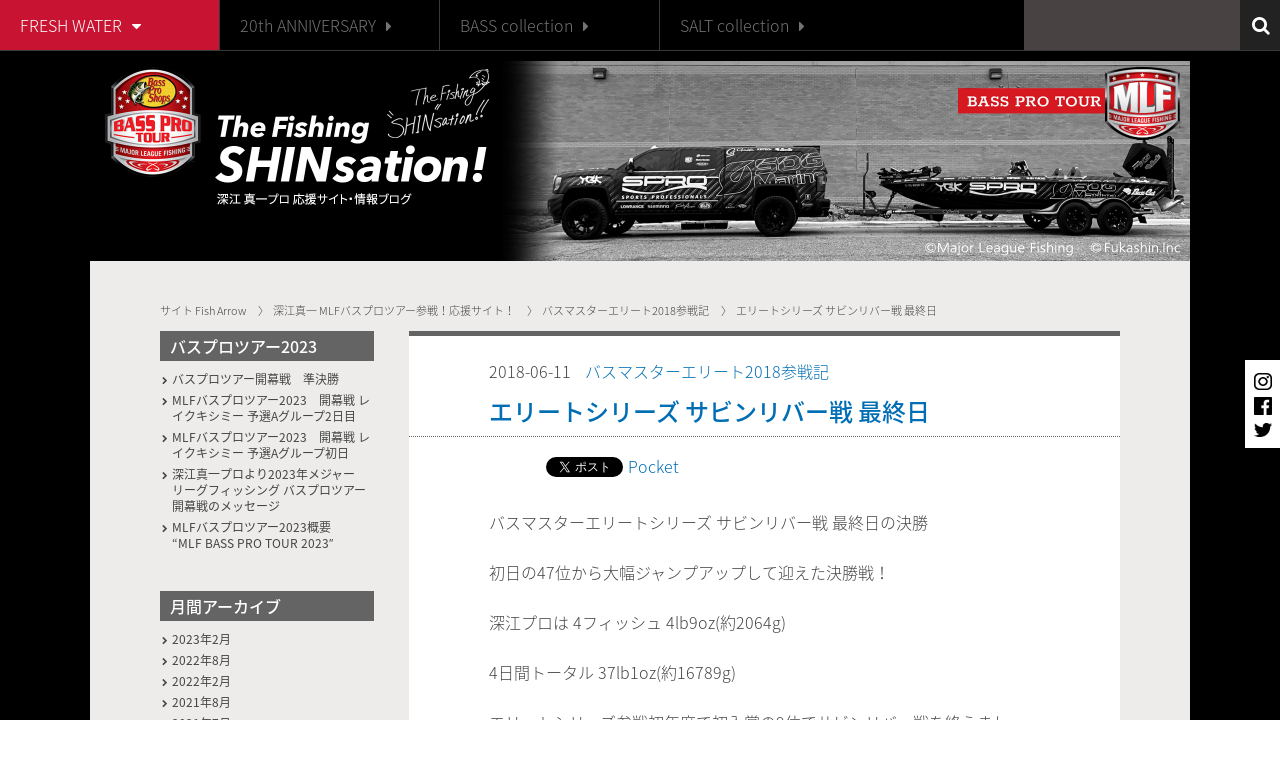

--- FILE ---
content_type: text/html; charset=UTF-8
request_url: https://fisharrow.co.jp/shinsation/203/
body_size: 11043
content:
<!DOCTYPE HTML>
<html lang="ja">

<head>
	<meta charset="UTF-8">
	<meta http-equiv="X-UA-Compatible" content="IE=Edge">
	<meta name="format-detection" content="telephone=no">

		<meta name="viewport" content="width=1140, maximum-scale=1">
		<link href="/assets/uikit/uikit.min.css" rel="stylesheet" type="text/css"/>
	<link href="/assets/uikit/sticky.min.css" rel="stylesheet" type="text/css"/>
	<link href="/assets/uikit/accordion.almost-flat.min.css" rel="stylesheet" type="text/css"/>
	<link href="/assets/css/import.css?ver=4.9.4" rel="stylesheet" type="text/css"/>
	<link href="/assets/css/blog.css?ver=4.9.4" rel="stylesheet" type="text/css"/>
		<link rel="stylesheet" href="https://fisharrow.co.jp/shinsation/wp-content/themes/fisharrow-blog-thema-new/style.css">
								<title>エリートシリーズ サビンリバー戦 最終日 | 深江真一 MLFバスプロツアー参戦！応援サイト！</title>

		<!-- All in One SEO 4.9.1.1 - aioseo.com -->
	<meta name="description" content="バスマスターエリートシリーズ サビンリバー戦 最終日の決勝 初日の47位から大幅ジャンプアップして迎えた決勝戦" />
	<meta name="robots" content="max-image-preview:large" />
	<meta name="author" content="fisheditor"/>
	<link rel="canonical" href="https://fisharrow.co.jp/shinsation/203/" />
	<meta name="generator" content="All in One SEO (AIOSEO) 4.9.1.1" />
		<meta property="og:locale" content="ja_JP" />
		<meta property="og:site_name" content="深江真一 MLFバスプロツアー参戦！応援サイト！ | ザ・フィッシング シンセーション" />
		<meta property="og:type" content="article" />
		<meta property="og:title" content="エリートシリーズ サビンリバー戦 最終日 | 深江真一 MLFバスプロツアー参戦！応援サイト！" />
		<meta property="og:description" content="バスマスターエリートシリーズ サビンリバー戦 最終日の決勝 初日の47位から大幅ジャンプアップして迎えた決勝戦" />
		<meta property="og:url" content="https://fisharrow.co.jp/shinsation/203/" />
		<meta property="article:published_time" content="2018-06-11T00:05:58+00:00" />
		<meta property="article:modified_time" content="2018-06-11T00:05:58+00:00" />
		<meta name="twitter:card" content="summary" />
		<meta name="twitter:title" content="エリートシリーズ サビンリバー戦 最終日 | 深江真一 MLFバスプロツアー参戦！応援サイト！" />
		<meta name="twitter:description" content="バスマスターエリートシリーズ サビンリバー戦 最終日の決勝 初日の47位から大幅ジャンプアップして迎えた決勝戦" />
		<script type="application/ld+json" class="aioseo-schema">
			{"@context":"https:\/\/schema.org","@graph":[{"@type":"Article","@id":"https:\/\/fisharrow.co.jp\/shinsation\/203\/#article","name":"\u30a8\u30ea\u30fc\u30c8\u30b7\u30ea\u30fc\u30ba \u30b5\u30d3\u30f3\u30ea\u30d0\u30fc\u6226 \u6700\u7d42\u65e5 | \u6df1\u6c5f\u771f\u4e00 MLF\u30d0\u30b9\u30d7\u30ed\u30c4\u30a2\u30fc\u53c2\u6226\uff01\u5fdc\u63f4\u30b5\u30a4\u30c8\uff01","headline":"\u30a8\u30ea\u30fc\u30c8\u30b7\u30ea\u30fc\u30ba \u30b5\u30d3\u30f3\u30ea\u30d0\u30fc\u6226 \u6700\u7d42\u65e5","author":{"@id":"https:\/\/fisharrow.co.jp\/shinsation\/author\/fisheditor\/#author"},"publisher":{"@id":"https:\/\/fisharrow.co.jp\/shinsation\/#organization"},"image":{"@type":"ImageObject","url":"https:\/\/fisharrow.co.jp\/shinsation\/wp-content\/uploads\/sites\/6\/2018\/06\/img_3155.jpg","width":1280,"height":960},"datePublished":"2018-06-11T09:05:58+09:00","dateModified":"2018-06-11T09:05:58+09:00","inLanguage":"ja","mainEntityOfPage":{"@id":"https:\/\/fisharrow.co.jp\/shinsation\/203\/#webpage"},"isPartOf":{"@id":"https:\/\/fisharrow.co.jp\/shinsation\/203\/#webpage"},"articleSection":"\u30d0\u30b9\u30de\u30b9\u30bf\u30fc\u30a8\u30ea\u30fc\u30c82018\u53c2\u6226\u8a18"},{"@type":"BreadcrumbList","@id":"https:\/\/fisharrow.co.jp\/shinsation\/203\/#breadcrumblist","itemListElement":[{"@type":"ListItem","@id":"https:\/\/fisharrow.co.jp\/shinsation#listItem","position":1,"name":"\u30db\u30fc\u30e0","item":"https:\/\/fisharrow.co.jp\/shinsation","nextItem":{"@type":"ListItem","@id":"https:\/\/fisharrow.co.jp\/shinsation\/%e6%b7%b1%e6%b1%9f%e7%9c%9f%e4%b8%80-%e3%83%90%e3%82%b9%e3%83%9e%e3%82%b9%e3%82%bf%e3%83%bc%e3%82%a8%e3%83%aa%e3%83%bc%e3%83%88%e5%8f%82%e6%88%a6%e8%a8%98\/#listItem","name":"\u30d0\u30b9\u30de\u30b9\u30bf\u30fc\u30a8\u30ea\u30fc\u30c82018\u53c2\u6226\u8a18"}},{"@type":"ListItem","@id":"https:\/\/fisharrow.co.jp\/shinsation\/%e6%b7%b1%e6%b1%9f%e7%9c%9f%e4%b8%80-%e3%83%90%e3%82%b9%e3%83%9e%e3%82%b9%e3%82%bf%e3%83%bc%e3%82%a8%e3%83%aa%e3%83%bc%e3%83%88%e5%8f%82%e6%88%a6%e8%a8%98\/#listItem","position":2,"name":"\u30d0\u30b9\u30de\u30b9\u30bf\u30fc\u30a8\u30ea\u30fc\u30c82018\u53c2\u6226\u8a18","item":"https:\/\/fisharrow.co.jp\/shinsation\/%e6%b7%b1%e6%b1%9f%e7%9c%9f%e4%b8%80-%e3%83%90%e3%82%b9%e3%83%9e%e3%82%b9%e3%82%bf%e3%83%bc%e3%82%a8%e3%83%aa%e3%83%bc%e3%83%88%e5%8f%82%e6%88%a6%e8%a8%98\/","nextItem":{"@type":"ListItem","@id":"https:\/\/fisharrow.co.jp\/shinsation\/203\/#listItem","name":"\u30a8\u30ea\u30fc\u30c8\u30b7\u30ea\u30fc\u30ba \u30b5\u30d3\u30f3\u30ea\u30d0\u30fc\u6226 \u6700\u7d42\u65e5"},"previousItem":{"@type":"ListItem","@id":"https:\/\/fisharrow.co.jp\/shinsation#listItem","name":"\u30db\u30fc\u30e0"}},{"@type":"ListItem","@id":"https:\/\/fisharrow.co.jp\/shinsation\/203\/#listItem","position":3,"name":"\u30a8\u30ea\u30fc\u30c8\u30b7\u30ea\u30fc\u30ba \u30b5\u30d3\u30f3\u30ea\u30d0\u30fc\u6226 \u6700\u7d42\u65e5","previousItem":{"@type":"ListItem","@id":"https:\/\/fisharrow.co.jp\/shinsation\/%e6%b7%b1%e6%b1%9f%e7%9c%9f%e4%b8%80-%e3%83%90%e3%82%b9%e3%83%9e%e3%82%b9%e3%82%bf%e3%83%bc%e3%82%a8%e3%83%aa%e3%83%bc%e3%83%88%e5%8f%82%e6%88%a6%e8%a8%98\/#listItem","name":"\u30d0\u30b9\u30de\u30b9\u30bf\u30fc\u30a8\u30ea\u30fc\u30c82018\u53c2\u6226\u8a18"}}]},{"@type":"Organization","@id":"https:\/\/fisharrow.co.jp\/shinsation\/#organization","name":"\u6df1\u6c5f\u771f\u4e00 MLF\u30d0\u30b9\u30d7\u30ed\u30c4\u30a2\u30fc\u53c2\u6226\uff01\u5fdc\u63f4\u30b5\u30a4\u30c8\uff01","description":"\u30b6\u30fb\u30d5\u30a3\u30c3\u30b7\u30f3\u30b0 \u30b7\u30f3\u30bb\u30fc\u30b7\u30e7\u30f3","url":"https:\/\/fisharrow.co.jp\/shinsation\/"},{"@type":"Person","@id":"https:\/\/fisharrow.co.jp\/shinsation\/author\/fisheditor\/#author","url":"https:\/\/fisharrow.co.jp\/shinsation\/author\/fisheditor\/","name":"fisheditor","image":{"@type":"ImageObject","@id":"https:\/\/fisharrow.co.jp\/shinsation\/203\/#authorImage","url":"https:\/\/secure.gravatar.com\/avatar\/2a6d40e1ce13943a3266d246feb4cae2?s=96&d=mm&r=g","width":96,"height":96,"caption":"fisheditor"}},{"@type":"WebPage","@id":"https:\/\/fisharrow.co.jp\/shinsation\/203\/#webpage","url":"https:\/\/fisharrow.co.jp\/shinsation\/203\/","name":"\u30a8\u30ea\u30fc\u30c8\u30b7\u30ea\u30fc\u30ba \u30b5\u30d3\u30f3\u30ea\u30d0\u30fc\u6226 \u6700\u7d42\u65e5 | \u6df1\u6c5f\u771f\u4e00 MLF\u30d0\u30b9\u30d7\u30ed\u30c4\u30a2\u30fc\u53c2\u6226\uff01\u5fdc\u63f4\u30b5\u30a4\u30c8\uff01","description":"\u30d0\u30b9\u30de\u30b9\u30bf\u30fc\u30a8\u30ea\u30fc\u30c8\u30b7\u30ea\u30fc\u30ba \u30b5\u30d3\u30f3\u30ea\u30d0\u30fc\u6226 \u6700\u7d42\u65e5\u306e\u6c7a\u52dd \u521d\u65e5\u306e47\u4f4d\u304b\u3089\u5927\u5e45\u30b8\u30e3\u30f3\u30d7\u30a2\u30c3\u30d7\u3057\u3066\u8fce\u3048\u305f\u6c7a\u52dd\u6226","inLanguage":"ja","isPartOf":{"@id":"https:\/\/fisharrow.co.jp\/shinsation\/#website"},"breadcrumb":{"@id":"https:\/\/fisharrow.co.jp\/shinsation\/203\/#breadcrumblist"},"author":{"@id":"https:\/\/fisharrow.co.jp\/shinsation\/author\/fisheditor\/#author"},"creator":{"@id":"https:\/\/fisharrow.co.jp\/shinsation\/author\/fisheditor\/#author"},"image":{"@type":"ImageObject","url":"https:\/\/fisharrow.co.jp\/shinsation\/wp-content\/uploads\/sites\/6\/2018\/06\/img_3155.jpg","@id":"https:\/\/fisharrow.co.jp\/shinsation\/203\/#mainImage","width":1280,"height":960},"primaryImageOfPage":{"@id":"https:\/\/fisharrow.co.jp\/shinsation\/203\/#mainImage"},"datePublished":"2018-06-11T09:05:58+09:00","dateModified":"2018-06-11T09:05:58+09:00"},{"@type":"WebSite","@id":"https:\/\/fisharrow.co.jp\/shinsation\/#website","url":"https:\/\/fisharrow.co.jp\/shinsation\/","name":"\u6df1\u6c5f\u771f\u4e00 MLF\u30d0\u30b9\u30d7\u30ed\u30c4\u30a2\u30fc\u53c2\u6226\uff01\u5fdc\u63f4\u30b5\u30a4\u30c8\uff01","description":"\u30b6\u30fb\u30d5\u30a3\u30c3\u30b7\u30f3\u30b0 \u30b7\u30f3\u30bb\u30fc\u30b7\u30e7\u30f3","inLanguage":"ja","publisher":{"@id":"https:\/\/fisharrow.co.jp\/shinsation\/#organization"}}]}
		</script>
		<!-- All in One SEO -->

<link rel='dns-prefetch' href='//www.fisharrow.co.jp' />
<link rel="alternate" type="application/rss+xml" title="深江真一 MLFバスプロツアー参戦！応援サイト！ &raquo; エリートシリーズ サビンリバー戦 最終日 のコメントのフィード" href="https://fisharrow.co.jp/shinsation/203/feed/" />
<script type="text/javascript">
window._wpemojiSettings = {"baseUrl":"https:\/\/s.w.org\/images\/core\/emoji\/14.0.0\/72x72\/","ext":".png","svgUrl":"https:\/\/s.w.org\/images\/core\/emoji\/14.0.0\/svg\/","svgExt":".svg","source":{"concatemoji":"https:\/\/fisharrow.co.jp\/shinsation\/wp-includes\/js\/wp-emoji-release.min.js?ver=6.2.8"}};
/*! This file is auto-generated */
!function(e,a,t){var n,r,o,i=a.createElement("canvas"),p=i.getContext&&i.getContext("2d");function s(e,t){p.clearRect(0,0,i.width,i.height),p.fillText(e,0,0);e=i.toDataURL();return p.clearRect(0,0,i.width,i.height),p.fillText(t,0,0),e===i.toDataURL()}function c(e){var t=a.createElement("script");t.src=e,t.defer=t.type="text/javascript",a.getElementsByTagName("head")[0].appendChild(t)}for(o=Array("flag","emoji"),t.supports={everything:!0,everythingExceptFlag:!0},r=0;r<o.length;r++)t.supports[o[r]]=function(e){if(p&&p.fillText)switch(p.textBaseline="top",p.font="600 32px Arial",e){case"flag":return s("\ud83c\udff3\ufe0f\u200d\u26a7\ufe0f","\ud83c\udff3\ufe0f\u200b\u26a7\ufe0f")?!1:!s("\ud83c\uddfa\ud83c\uddf3","\ud83c\uddfa\u200b\ud83c\uddf3")&&!s("\ud83c\udff4\udb40\udc67\udb40\udc62\udb40\udc65\udb40\udc6e\udb40\udc67\udb40\udc7f","\ud83c\udff4\u200b\udb40\udc67\u200b\udb40\udc62\u200b\udb40\udc65\u200b\udb40\udc6e\u200b\udb40\udc67\u200b\udb40\udc7f");case"emoji":return!s("\ud83e\udef1\ud83c\udffb\u200d\ud83e\udef2\ud83c\udfff","\ud83e\udef1\ud83c\udffb\u200b\ud83e\udef2\ud83c\udfff")}return!1}(o[r]),t.supports.everything=t.supports.everything&&t.supports[o[r]],"flag"!==o[r]&&(t.supports.everythingExceptFlag=t.supports.everythingExceptFlag&&t.supports[o[r]]);t.supports.everythingExceptFlag=t.supports.everythingExceptFlag&&!t.supports.flag,t.DOMReady=!1,t.readyCallback=function(){t.DOMReady=!0},t.supports.everything||(n=function(){t.readyCallback()},a.addEventListener?(a.addEventListener("DOMContentLoaded",n,!1),e.addEventListener("load",n,!1)):(e.attachEvent("onload",n),a.attachEvent("onreadystatechange",function(){"complete"===a.readyState&&t.readyCallback()})),(e=t.source||{}).concatemoji?c(e.concatemoji):e.wpemoji&&e.twemoji&&(c(e.twemoji),c(e.wpemoji)))}(window,document,window._wpemojiSettings);
</script>
<style type="text/css">
img.wp-smiley,
img.emoji {
	display: inline !important;
	border: none !important;
	box-shadow: none !important;
	height: 1em !important;
	width: 1em !important;
	margin: 0 0.07em !important;
	vertical-align: -0.1em !important;
	background: none !important;
	padding: 0 !important;
}
</style>
	<link rel='stylesheet' id='wp-block-library-css' href='https://fisharrow.co.jp/shinsation/wp-includes/css/dist/block-library/style.min.css?ver=6.2.8' type='text/css' media='all' />
<link rel='stylesheet' id='aioseo/css/src/vue/standalone/blocks/table-of-contents/global.scss-css' href='https://fisharrow.co.jp/shinsation/wp-content/plugins/all-in-one-seo-pack/dist/Lite/assets/css/table-of-contents/global.e90f6d47.css?ver=4.9.1.1' type='text/css' media='all' />
<link rel='stylesheet' id='classic-theme-styles-css' href='https://fisharrow.co.jp/shinsation/wp-includes/css/classic-themes.min.css?ver=6.2.8' type='text/css' media='all' />
<style id='global-styles-inline-css' type='text/css'>
body{--wp--preset--color--black: #000000;--wp--preset--color--cyan-bluish-gray: #abb8c3;--wp--preset--color--white: #ffffff;--wp--preset--color--pale-pink: #f78da7;--wp--preset--color--vivid-red: #cf2e2e;--wp--preset--color--luminous-vivid-orange: #ff6900;--wp--preset--color--luminous-vivid-amber: #fcb900;--wp--preset--color--light-green-cyan: #7bdcb5;--wp--preset--color--vivid-green-cyan: #00d084;--wp--preset--color--pale-cyan-blue: #8ed1fc;--wp--preset--color--vivid-cyan-blue: #0693e3;--wp--preset--color--vivid-purple: #9b51e0;--wp--preset--gradient--vivid-cyan-blue-to-vivid-purple: linear-gradient(135deg,rgba(6,147,227,1) 0%,rgb(155,81,224) 100%);--wp--preset--gradient--light-green-cyan-to-vivid-green-cyan: linear-gradient(135deg,rgb(122,220,180) 0%,rgb(0,208,130) 100%);--wp--preset--gradient--luminous-vivid-amber-to-luminous-vivid-orange: linear-gradient(135deg,rgba(252,185,0,1) 0%,rgba(255,105,0,1) 100%);--wp--preset--gradient--luminous-vivid-orange-to-vivid-red: linear-gradient(135deg,rgba(255,105,0,1) 0%,rgb(207,46,46) 100%);--wp--preset--gradient--very-light-gray-to-cyan-bluish-gray: linear-gradient(135deg,rgb(238,238,238) 0%,rgb(169,184,195) 100%);--wp--preset--gradient--cool-to-warm-spectrum: linear-gradient(135deg,rgb(74,234,220) 0%,rgb(151,120,209) 20%,rgb(207,42,186) 40%,rgb(238,44,130) 60%,rgb(251,105,98) 80%,rgb(254,248,76) 100%);--wp--preset--gradient--blush-light-purple: linear-gradient(135deg,rgb(255,206,236) 0%,rgb(152,150,240) 100%);--wp--preset--gradient--blush-bordeaux: linear-gradient(135deg,rgb(254,205,165) 0%,rgb(254,45,45) 50%,rgb(107,0,62) 100%);--wp--preset--gradient--luminous-dusk: linear-gradient(135deg,rgb(255,203,112) 0%,rgb(199,81,192) 50%,rgb(65,88,208) 100%);--wp--preset--gradient--pale-ocean: linear-gradient(135deg,rgb(255,245,203) 0%,rgb(182,227,212) 50%,rgb(51,167,181) 100%);--wp--preset--gradient--electric-grass: linear-gradient(135deg,rgb(202,248,128) 0%,rgb(113,206,126) 100%);--wp--preset--gradient--midnight: linear-gradient(135deg,rgb(2,3,129) 0%,rgb(40,116,252) 100%);--wp--preset--duotone--dark-grayscale: url('#wp-duotone-dark-grayscale');--wp--preset--duotone--grayscale: url('#wp-duotone-grayscale');--wp--preset--duotone--purple-yellow: url('#wp-duotone-purple-yellow');--wp--preset--duotone--blue-red: url('#wp-duotone-blue-red');--wp--preset--duotone--midnight: url('#wp-duotone-midnight');--wp--preset--duotone--magenta-yellow: url('#wp-duotone-magenta-yellow');--wp--preset--duotone--purple-green: url('#wp-duotone-purple-green');--wp--preset--duotone--blue-orange: url('#wp-duotone-blue-orange');--wp--preset--font-size--small: 13px;--wp--preset--font-size--medium: 20px;--wp--preset--font-size--large: 36px;--wp--preset--font-size--x-large: 42px;--wp--preset--spacing--20: 0.44rem;--wp--preset--spacing--30: 0.67rem;--wp--preset--spacing--40: 1rem;--wp--preset--spacing--50: 1.5rem;--wp--preset--spacing--60: 2.25rem;--wp--preset--spacing--70: 3.38rem;--wp--preset--spacing--80: 5.06rem;--wp--preset--shadow--natural: 6px 6px 9px rgba(0, 0, 0, 0.2);--wp--preset--shadow--deep: 12px 12px 50px rgba(0, 0, 0, 0.4);--wp--preset--shadow--sharp: 6px 6px 0px rgba(0, 0, 0, 0.2);--wp--preset--shadow--outlined: 6px 6px 0px -3px rgba(255, 255, 255, 1), 6px 6px rgba(0, 0, 0, 1);--wp--preset--shadow--crisp: 6px 6px 0px rgba(0, 0, 0, 1);}:where(.is-layout-flex){gap: 0.5em;}body .is-layout-flow > .alignleft{float: left;margin-inline-start: 0;margin-inline-end: 2em;}body .is-layout-flow > .alignright{float: right;margin-inline-start: 2em;margin-inline-end: 0;}body .is-layout-flow > .aligncenter{margin-left: auto !important;margin-right: auto !important;}body .is-layout-constrained > .alignleft{float: left;margin-inline-start: 0;margin-inline-end: 2em;}body .is-layout-constrained > .alignright{float: right;margin-inline-start: 2em;margin-inline-end: 0;}body .is-layout-constrained > .aligncenter{margin-left: auto !important;margin-right: auto !important;}body .is-layout-constrained > :where(:not(.alignleft):not(.alignright):not(.alignfull)){max-width: var(--wp--style--global--content-size);margin-left: auto !important;margin-right: auto !important;}body .is-layout-constrained > .alignwide{max-width: var(--wp--style--global--wide-size);}body .is-layout-flex{display: flex;}body .is-layout-flex{flex-wrap: wrap;align-items: center;}body .is-layout-flex > *{margin: 0;}:where(.wp-block-columns.is-layout-flex){gap: 2em;}.has-black-color{color: var(--wp--preset--color--black) !important;}.has-cyan-bluish-gray-color{color: var(--wp--preset--color--cyan-bluish-gray) !important;}.has-white-color{color: var(--wp--preset--color--white) !important;}.has-pale-pink-color{color: var(--wp--preset--color--pale-pink) !important;}.has-vivid-red-color{color: var(--wp--preset--color--vivid-red) !important;}.has-luminous-vivid-orange-color{color: var(--wp--preset--color--luminous-vivid-orange) !important;}.has-luminous-vivid-amber-color{color: var(--wp--preset--color--luminous-vivid-amber) !important;}.has-light-green-cyan-color{color: var(--wp--preset--color--light-green-cyan) !important;}.has-vivid-green-cyan-color{color: var(--wp--preset--color--vivid-green-cyan) !important;}.has-pale-cyan-blue-color{color: var(--wp--preset--color--pale-cyan-blue) !important;}.has-vivid-cyan-blue-color{color: var(--wp--preset--color--vivid-cyan-blue) !important;}.has-vivid-purple-color{color: var(--wp--preset--color--vivid-purple) !important;}.has-black-background-color{background-color: var(--wp--preset--color--black) !important;}.has-cyan-bluish-gray-background-color{background-color: var(--wp--preset--color--cyan-bluish-gray) !important;}.has-white-background-color{background-color: var(--wp--preset--color--white) !important;}.has-pale-pink-background-color{background-color: var(--wp--preset--color--pale-pink) !important;}.has-vivid-red-background-color{background-color: var(--wp--preset--color--vivid-red) !important;}.has-luminous-vivid-orange-background-color{background-color: var(--wp--preset--color--luminous-vivid-orange) !important;}.has-luminous-vivid-amber-background-color{background-color: var(--wp--preset--color--luminous-vivid-amber) !important;}.has-light-green-cyan-background-color{background-color: var(--wp--preset--color--light-green-cyan) !important;}.has-vivid-green-cyan-background-color{background-color: var(--wp--preset--color--vivid-green-cyan) !important;}.has-pale-cyan-blue-background-color{background-color: var(--wp--preset--color--pale-cyan-blue) !important;}.has-vivid-cyan-blue-background-color{background-color: var(--wp--preset--color--vivid-cyan-blue) !important;}.has-vivid-purple-background-color{background-color: var(--wp--preset--color--vivid-purple) !important;}.has-black-border-color{border-color: var(--wp--preset--color--black) !important;}.has-cyan-bluish-gray-border-color{border-color: var(--wp--preset--color--cyan-bluish-gray) !important;}.has-white-border-color{border-color: var(--wp--preset--color--white) !important;}.has-pale-pink-border-color{border-color: var(--wp--preset--color--pale-pink) !important;}.has-vivid-red-border-color{border-color: var(--wp--preset--color--vivid-red) !important;}.has-luminous-vivid-orange-border-color{border-color: var(--wp--preset--color--luminous-vivid-orange) !important;}.has-luminous-vivid-amber-border-color{border-color: var(--wp--preset--color--luminous-vivid-amber) !important;}.has-light-green-cyan-border-color{border-color: var(--wp--preset--color--light-green-cyan) !important;}.has-vivid-green-cyan-border-color{border-color: var(--wp--preset--color--vivid-green-cyan) !important;}.has-pale-cyan-blue-border-color{border-color: var(--wp--preset--color--pale-cyan-blue) !important;}.has-vivid-cyan-blue-border-color{border-color: var(--wp--preset--color--vivid-cyan-blue) !important;}.has-vivid-purple-border-color{border-color: var(--wp--preset--color--vivid-purple) !important;}.has-vivid-cyan-blue-to-vivid-purple-gradient-background{background: var(--wp--preset--gradient--vivid-cyan-blue-to-vivid-purple) !important;}.has-light-green-cyan-to-vivid-green-cyan-gradient-background{background: var(--wp--preset--gradient--light-green-cyan-to-vivid-green-cyan) !important;}.has-luminous-vivid-amber-to-luminous-vivid-orange-gradient-background{background: var(--wp--preset--gradient--luminous-vivid-amber-to-luminous-vivid-orange) !important;}.has-luminous-vivid-orange-to-vivid-red-gradient-background{background: var(--wp--preset--gradient--luminous-vivid-orange-to-vivid-red) !important;}.has-very-light-gray-to-cyan-bluish-gray-gradient-background{background: var(--wp--preset--gradient--very-light-gray-to-cyan-bluish-gray) !important;}.has-cool-to-warm-spectrum-gradient-background{background: var(--wp--preset--gradient--cool-to-warm-spectrum) !important;}.has-blush-light-purple-gradient-background{background: var(--wp--preset--gradient--blush-light-purple) !important;}.has-blush-bordeaux-gradient-background{background: var(--wp--preset--gradient--blush-bordeaux) !important;}.has-luminous-dusk-gradient-background{background: var(--wp--preset--gradient--luminous-dusk) !important;}.has-pale-ocean-gradient-background{background: var(--wp--preset--gradient--pale-ocean) !important;}.has-electric-grass-gradient-background{background: var(--wp--preset--gradient--electric-grass) !important;}.has-midnight-gradient-background{background: var(--wp--preset--gradient--midnight) !important;}.has-small-font-size{font-size: var(--wp--preset--font-size--small) !important;}.has-medium-font-size{font-size: var(--wp--preset--font-size--medium) !important;}.has-large-font-size{font-size: var(--wp--preset--font-size--large) !important;}.has-x-large-font-size{font-size: var(--wp--preset--font-size--x-large) !important;}
.wp-block-navigation a:where(:not(.wp-element-button)){color: inherit;}
:where(.wp-block-columns.is-layout-flex){gap: 2em;}
.wp-block-pullquote{font-size: 1.5em;line-height: 1.6;}
</style>
<link rel='stylesheet' id='ari-fancybox-css' href='https://fisharrow.co.jp/shinsation/wp-content/plugins/ari-fancy-lightbox/assets/fancybox/jquery.fancybox.min.css?ver=1.4.1' type='text/css' media='all' />
<style id='ari-fancybox-inline-css' type='text/css'>
BODY .fancybox-container{z-index:200000}BODY .fancybox-is-open .fancybox-bg{opacity:0.87}BODY .fancybox-bg {background-color:#0f0f11}BODY .fancybox-thumbs {background-color:#ffffff}
</style>
            <style type="text/css">
                .scrollup-button {
                    display: none;
                    position: fixed;
                    z-index: 1000;
                    padding: 8px;
                    cursor: pointer;
                    bottom: 20px;
                    right: 20px;
                    background-color: #9e1d39;
                    border-radius: 0;
                    -webkit-animation: display 0.5s;
                    animation: display 0.5s;
                }

                .scrollup-button .scrollup-svg-icon {
                    display: block;
                    overflow: hidden;
                    fill: #ffffff;
                }

                .scrollup-button:hover {
                    background-color: #a7334c;
                }

                .scrollup-button:hover .scrollup-svg-icon {
                    fill: #ffffff;
                }
            </style>
			<script type='text/javascript' src='https://fisharrow.co.jp/shinsation/wp-includes/js/jquery/jquery.min.js?ver=3.6.4' id='jquery-core-js'></script>
<script type='text/javascript' src='https://fisharrow.co.jp/shinsation/wp-includes/js/jquery/jquery-migrate.min.js?ver=3.4.0' id='jquery-migrate-js'></script>
<script type='text/javascript' src='https://www.fisharrow.co.jp/assets/js/base.js?ver=6.2.8' id='base-js'></script>
<script type='text/javascript' src='https://www.fisharrow.co.jp/assets/uikit/uikit.min.js?ver=6.2.8' id='uikit-js'></script>
<script type='text/javascript' src='https://www.fisharrow.co.jp/assets/uikit/grid.min.js?ver=6.2.8' id='ukgrid-js'></script>
<script type='text/javascript' src='https://www.fisharrow.co.jp/assets/uikit/sticky.min.js?ver=6.2.8' id='uksticky-js'></script>
<script type='text/javascript' src='https://www.fisharrow.co.jp/assets/js/intersection-observer.js?ver=6.2.8' id='intersection-observer-js'></script>
<script type='text/javascript' src='https://www.fisharrow.co.jp/assets/js/footerFixed.js?ver=6.2.8' id='footerFixed-js'></script>
<script type='text/javascript' id='ari-fancybox-js-extra'>
/* <![CDATA[ */
var ARI_FANCYBOX = {"lightbox":{"backFocus":false,"trapFocus":false,"thumbs":{"hideOnClose":false},"touch":{"vertical":true,"momentum":true},"buttons":["slideShow","fullScreen","thumbs","close"],"lang":"custom","i18n":{"custom":{"PREV":"Previous","NEXT":"Next","PLAY_START":"Start slideshow (P)","PLAY_STOP":"Stop slideshow (P)","FULL_SCREEN":"Full screen (F)","THUMBS":"Thumbnails (G)","CLOSE":"Close (Esc)","ERROR":"The requested content cannot be loaded. <br\/> Please try again later."}}},"convert":{"images":{"convert":true}},"sanitize":null,"viewers":{"pdfjs":{"url":"https:\/\/fisharrow.co.jp\/shinsation\/wp-content\/plugins\/ari-fancy-lightbox\/assets\/pdfjs\/web\/viewer.html"}}};
/* ]]> */
</script>
<script type='text/javascript' src='https://fisharrow.co.jp/shinsation/wp-content/plugins/ari-fancy-lightbox/assets/fancybox/jquery.fancybox.min.js?ver=1.4.1' id='ari-fancybox-js'></script>
<link rel="https://api.w.org/" href="https://fisharrow.co.jp/shinsation/wp-json/" /><link rel="alternate" type="application/json" href="https://fisharrow.co.jp/shinsation/wp-json/wp/v2/posts/203" /><link rel="EditURI" type="application/rsd+xml" title="RSD" href="https://fisharrow.co.jp/shinsation/xmlrpc.php?rsd" />
<link rel="wlwmanifest" type="application/wlwmanifest+xml" href="https://fisharrow.co.jp/shinsation/wp-includes/wlwmanifest.xml" />
<meta name="generator" content="WordPress 6.2.8" />
<link rel='shortlink' href='https://fisharrow.co.jp/shinsation/?p=203' />
<link rel="alternate" type="application/json+oembed" href="https://fisharrow.co.jp/shinsation/wp-json/oembed/1.0/embed?url=https%3A%2F%2Ffisharrow.co.jp%2Fshinsation%2F203%2F" />
<link rel="alternate" type="text/xml+oembed" href="https://fisharrow.co.jp/shinsation/wp-json/oembed/1.0/embed?url=https%3A%2F%2Ffisharrow.co.jp%2Fshinsation%2F203%2F&#038;format=xml" />
<script type="text/javascript">
	window._se_plugin_version = '8.1.9';
</script>
<link rel="icon" href="data:,">

<!-- BEGIN: WP Social Bookmarking Light HEAD --><script>
    (function (d, s, id) {
        var js, fjs = d.getElementsByTagName(s)[0];
        if (d.getElementById(id)) return;
        js = d.createElement(s);
        js.id = id;
        js.src = "//connect.facebook.net/en_US/sdk.js#xfbml=1&version=v2.7";
        fjs.parentNode.insertBefore(js, fjs);
    }(document, 'script', 'facebook-jssdk'));
</script>
<style type="text/css">.wp_social_bookmarking_light{
    border: 0 !important;
    padding: 10px 0 20px 0 !important;
    margin: 0 !important;
}
.wp_social_bookmarking_light div{
    float: left !important;
    border: 0 !important;
    padding: 0 !important;
    margin: 0 5px 0px 0 !important;
    min-height: 30px !important;
    line-height: 18px !important;
    text-indent: 0 !important;
}
.wp_social_bookmarking_light img{
    border: 0 !important;
    padding: 0;
    margin: 0;
    vertical-align: top !important;
}
.wp_social_bookmarking_light_clear{
    clear: both !important;
}
#fb-root{
    display: none;
}
.wsbl_facebook_like iframe{
    max-width: none !important;
}
.wsbl_pinterest a{
    border: 0px !important;
}
</style>
<!-- END: WP Social Bookmarking Light HEAD -->
	<script src="https://polyfill.io/v2/polyfill.min.js?features=IntersectionObserver"></script>
	<script>
  (function(i,s,o,g,r,a,m){i['GoogleAnalyticsObject']=r;i[r]=i[r]||function(){
  (i[r].q=i[r].q||[]).push(arguments)},i[r].l=1*new Date();a=s.createElement(o),
  m=s.getElementsByTagName(o)[0];a.async=1;a.src=g;m.parentNode.insertBefore(a,m)
  })(window,document,'script','//www.google-analytics.com/analytics.js','ga');

  ga('create', 'UA-60218411-3', 'auto');
  ga('send', 'pageview');

</script></head>
<body id="blog" class="shinsation">
<div class="header_wrap uk-hidden-small">
	<div class="header">
		<div class="globalnav_top">
			<div class="uk-grid uk-grid-collapse" data-uk-grid-margin>
				<div class="uk-width-medium-4-5 uk-width-large-4-5">
					<div class="gnavi_wrap">
						<ul class="uk-grid uk-grid-collapse uk-grid-width-1-4">
														<li class="uk-button-dropdown menu01" data-uk-dropdown><a href="/fresh-water/"><span>FRESH WATER</span></a>
								<ul class="uk-dropdown sub_menu">
									<li><a href="/">FISH ARROW Top</a>
									</li>
									<li class="menu_salt"><a href="/salt-water/">SALT WATER</a>
									</li>
									<li class="menu_flash_j"><a href="/flash-j/">FLASH J</a>
									</li>
								</ul>
							</li>
														<li class="menu02"><a href="/anniversary/"><span>20th ANNIVERSARY</span></a>
							</li>
							<li class="menu03"><a href="/bass/"><span>BASS collection</span></a>
							</li>
							<li class="menu04"><a href="/salt/"><span>SALT collection</span></a>
							</li>
						</ul>
					</div>
				</div>
				<div class="uk-width-medium-1-5 uk-width-large-1-5">
					<div class="search_box">
						<form method="get" id="searchform" action="https://fisharrow.co.jp/shinsation/">
							<input type="text" name="s" id="s"/>
							<input name="searchsubmit" type="submit" id="searchsubmit" value="検索"/>
						</form>
					</div>
				</div>
				</div>
			</div>
	</div>
</div>
<div id="sp-navi" class="uk-visible-small" data-uk-sticky>
	<header>
		<hgroup>
			<h1 class="logo"><a href="https://fisharrow.co.jp/shinsation"><img src="/assets/images/logo.png" width="202" height="81" alt="深江真一 MLFバスプロツアー参戦！応援サイト！"></a></h1>
		</hgroup>
		<div class="uk-button-dropdown" data-uk-dropdown="{mode:'click',justify:'#sp-navi'}">
			<button class="uk-button uk-navbar-toggle menu-trigger"><span></span><span></span><span></span></button>
			<div class="uk-dropdown">
				<nav>
					<ul>
						<li><a href="/">総合TOP</a>
							<ul class="uk-grid uk-grid-collapse" data-uk-grid-margin>
								<li class="uk-width-1-2 menu_fresh_water"><a href="/fresh-water/">FRESH WATER</a></li>
								<li class="uk-width-1-2"><a href="/bass/">BASS collection</a> </li>
								<li class="uk-width-1-2 menu_salt_water"><a href="/salt-water/">SALT WATER</a></li>
								<li class="uk-width-1-2"><a href="/salt/">SALT collection</a></li>
							</ul>
						</li>
						<li><a href="/anniversary/">20th ANNIVERSARY</a></li>
						<li><a href="/flash-j/">FLASH J</a></li>
						<li><a href="/livre/">LIVRE FIRE AURORA MODEL</a></li>
						<li><a href="/official-blog/">OFFICIAL BLOG</a> </li>
						<li><a href="/shinsation/">Shinichi Fukae fansite</a> </li>
					</ul>
					<div class="search_box">
						<form method="get" id="searchform" action="https://fisharrow.co.jp/shinsation/">
							<input type="text" name="s" id="s"/>
							<input name="searchsubmit" type="submit" id="searchsubmit" value="検索"/>
						</form>
					</div>
				</nav>
			</div>
		</div>
	</header>
</div>
<div class="fx_menu">
  <ul>
    <li><a href="https://www.instagram.com/fisharrow_jp/" target="_blank"><img src="/assets/images/icon-insta.png" alt="" width="18" height="18"/></a></li>
    <li><a href="https://www.facebook.com/fisharrow" target="_blank"><img src="/assets/images/icon-fb.png" alt="" width="18" height="18"/></a></li>
    <li><a href="https://twitter.com/fisharrow_jp" target="_blank"><img src="/assets/images/icon-twtr.png" alt="" width="18" height="14"/></a></li>
  </ul>
</div><div class="uk-container uk-container-center">
	<div class="blog_main_img">
		<h2><a href="https://fisharrow.co.jp/shinsation">深江真一 MLFバスプロツアー参戦！応援サイト！</a></h2>
		<div class="blog-toggle uk-visible-small"><a href="#offcanvas" class="uk-navbar-toggle" data-uk-offcanvas>ブログメニュー</a></div>
	</div>
	<div class="wrap">
		<div class="breadcrumb">
	<ul class="uk-breadcrumb uk-container uk-container-center">
		<!-- Breadcrumb NavXT 7.5.0 -->
<li class="main-home"><span property="itemListElement" typeof="ListItem"><a property="item" typeof="WebPage" title="サイト Fish Arrowへ移動する" href="https://fisharrow.co.jp" class="main-home" ><span property="name">サイト Fish Arrow</span></a><meta property="position" content="1"></span></li>
<li class="home"><span property="itemListElement" typeof="ListItem"><a property="item" typeof="WebPage" title="深江真一 MLFバスプロツアー参戦！応援サイト！へ移動する" href="https://fisharrow.co.jp/shinsation" class="home" ><span property="name">深江真一 MLFバスプロツアー参戦！応援サイト！</span></a><meta property="position" content="2"></span></li>
<li class="taxonomy category"><span property="itemListElement" typeof="ListItem"><a property="item" typeof="WebPage" title="Go to the バスマスターエリート2018参戦記 カテゴリー archives." href="https://fisharrow.co.jp/shinsation/%e6%b7%b1%e6%b1%9f%e7%9c%9f%e4%b8%80-%e3%83%90%e3%82%b9%e3%83%9e%e3%82%b9%e3%82%bf%e3%83%bc%e3%82%a8%e3%83%aa%e3%83%bc%e3%83%88%e5%8f%82%e6%88%a6%e8%a8%98/" class="taxonomy category" ><span property="name">バスマスターエリート2018参戦記</span></a><meta property="position" content="3"></span></li>
<li class="post post-post current-item"><span property="itemListElement" typeof="ListItem"><span property="name" class="post post-post current-item">エリートシリーズ サビンリバー戦 最終日</span><meta property="url" content="https://fisharrow.co.jp/shinsation/203/"><meta property="position" content="4"></span></li>
	</ul>
</div>		<div class="uk-grid" data-uk-grid-margin>
			<div class="side uk-width-medium-1-4 uk-width-large-1-4">
				<div class="uk-hidden-small">
	<div class="blog_sidemenu">
		<ul>
			
		<li id="recent-posts-2" class="widget-container widget_recent_entries">
		<h3 class="widget-title">バスプロツアー2023</h3>
		<ul>
											<li>
					<a href="https://fisharrow.co.jp/shinsation/1348/">バスプロツアー開幕戦　準決勝</a>
									</li>
											<li>
					<a href="https://fisharrow.co.jp/shinsation/1339/">MLFバスプロツアー2023　開幕戦 レイクキシミー 予選Aグループ2日目</a>
									</li>
											<li>
					<a href="https://fisharrow.co.jp/shinsation/1336/">MLFバスプロツアー2023　開幕戦 レイクキシミー 予選Aグループ初日</a>
									</li>
											<li>
					<a href="https://fisharrow.co.jp/shinsation/1333/">深江真一プロより2023年メジャーリーグフィッシング バスプロツアー開幕戦のメッセージ</a>
									</li>
											<li>
					<a href="https://fisharrow.co.jp/shinsation/1300/">MLFバスプロツアー2023概要<br>“MLF BASS PRO TOUR 2023&#8243;</a>
									</li>
					</ul>

		</li><li id="archives-2" class="widget-container widget_archive"><h3 class="widget-title">月間アーカイブ</h3>
			<ul>
					<li><a href='https://fisharrow.co.jp/shinsation/date/2023/02/'>2023年2月</a></li>
	<li><a href='https://fisharrow.co.jp/shinsation/date/2022/08/'>2022年8月</a></li>
	<li><a href='https://fisharrow.co.jp/shinsation/date/2022/02/'>2022年2月</a></li>
	<li><a href='https://fisharrow.co.jp/shinsation/date/2021/08/'>2021年8月</a></li>
	<li><a href='https://fisharrow.co.jp/shinsation/date/2021/07/'>2021年7月</a></li>
	<li><a href='https://fisharrow.co.jp/shinsation/date/2021/06/'>2021年6月</a></li>
	<li><a href='https://fisharrow.co.jp/shinsation/date/2021/05/'>2021年5月</a></li>
	<li><a href='https://fisharrow.co.jp/shinsation/date/2021/04/'>2021年4月</a></li>
	<li><a href='https://fisharrow.co.jp/shinsation/date/2021/03/'>2021年3月</a></li>
	<li><a href='https://fisharrow.co.jp/shinsation/date/2021/02/'>2021年2月</a></li>
	<li><a href='https://fisharrow.co.jp/shinsation/date/2020/07/'>2020年7月</a></li>
	<li><a href='https://fisharrow.co.jp/shinsation/date/2020/06/'>2020年6月</a></li>
	<li><a href='https://fisharrow.co.jp/shinsation/date/2020/05/'>2020年5月</a></li>
	<li><a href='https://fisharrow.co.jp/shinsation/date/2020/03/'>2020年3月</a></li>
	<li><a href='https://fisharrow.co.jp/shinsation/date/2020/02/'>2020年2月</a></li>
	<li><a href='https://fisharrow.co.jp/shinsation/date/2019/07/'>2019年7月</a></li>
	<li><a href='https://fisharrow.co.jp/shinsation/date/2019/06/'>2019年6月</a></li>
	<li><a href='https://fisharrow.co.jp/shinsation/date/2019/05/'>2019年5月</a></li>
	<li><a href='https://fisharrow.co.jp/shinsation/date/2019/04/'>2019年4月</a></li>
	<li><a href='https://fisharrow.co.jp/shinsation/date/2019/03/'>2019年3月</a></li>
	<li><a href='https://fisharrow.co.jp/shinsation/date/2019/02/'>2019年2月</a></li>
	<li><a href='https://fisharrow.co.jp/shinsation/date/2019/01/'>2019年1月</a></li>
	<li><a href='https://fisharrow.co.jp/shinsation/date/2018/10/'>2018年10月</a></li>
	<li><a href='https://fisharrow.co.jp/shinsation/date/2018/09/'>2018年9月</a></li>
	<li><a href='https://fisharrow.co.jp/shinsation/date/2018/08/'>2018年8月</a></li>
	<li><a href='https://fisharrow.co.jp/shinsation/date/2018/07/'>2018年7月</a></li>
	<li><a href='https://fisharrow.co.jp/shinsation/date/2018/06/'>2018年6月</a></li>
	<li><a href='https://fisharrow.co.jp/shinsation/date/2018/05/'>2018年5月</a></li>
	<li><a href='https://fisharrow.co.jp/shinsation/date/2018/04/'>2018年4月</a></li>
	<li><a href='https://fisharrow.co.jp/shinsation/date/2018/03/'>2018年3月</a></li>
	<li><a href='https://fisharrow.co.jp/shinsation/date/2018/02/'>2018年2月</a></li>
			</ul>

			</li>		</ul>
	</div>
</div>
<!--/sidebar -->

<div id="offcanvas" class="uk-offcanvas">
	<div class="uk-offcanvas-bar">
		<div class="blog_sidemenu">
			<ul>
				
		<li id="recent-posts-2" class="widget-container widget_recent_entries">
		<h3 class="widget-title">バスプロツアー2023</h3>
		<ul>
											<li>
					<a href="https://fisharrow.co.jp/shinsation/1348/">バスプロツアー開幕戦　準決勝</a>
									</li>
											<li>
					<a href="https://fisharrow.co.jp/shinsation/1339/">MLFバスプロツアー2023　開幕戦 レイクキシミー 予選Aグループ2日目</a>
									</li>
											<li>
					<a href="https://fisharrow.co.jp/shinsation/1336/">MLFバスプロツアー2023　開幕戦 レイクキシミー 予選Aグループ初日</a>
									</li>
											<li>
					<a href="https://fisharrow.co.jp/shinsation/1333/">深江真一プロより2023年メジャーリーグフィッシング バスプロツアー開幕戦のメッセージ</a>
									</li>
											<li>
					<a href="https://fisharrow.co.jp/shinsation/1300/">MLFバスプロツアー2023概要<br>“MLF BASS PRO TOUR 2023&#8243;</a>
									</li>
					</ul>

		</li><li id="archives-2" class="widget-container widget_archive"><h3 class="widget-title">月間アーカイブ</h3>
			<ul>
					<li><a href='https://fisharrow.co.jp/shinsation/date/2023/02/'>2023年2月</a></li>
	<li><a href='https://fisharrow.co.jp/shinsation/date/2022/08/'>2022年8月</a></li>
	<li><a href='https://fisharrow.co.jp/shinsation/date/2022/02/'>2022年2月</a></li>
	<li><a href='https://fisharrow.co.jp/shinsation/date/2021/08/'>2021年8月</a></li>
	<li><a href='https://fisharrow.co.jp/shinsation/date/2021/07/'>2021年7月</a></li>
	<li><a href='https://fisharrow.co.jp/shinsation/date/2021/06/'>2021年6月</a></li>
	<li><a href='https://fisharrow.co.jp/shinsation/date/2021/05/'>2021年5月</a></li>
	<li><a href='https://fisharrow.co.jp/shinsation/date/2021/04/'>2021年4月</a></li>
	<li><a href='https://fisharrow.co.jp/shinsation/date/2021/03/'>2021年3月</a></li>
	<li><a href='https://fisharrow.co.jp/shinsation/date/2021/02/'>2021年2月</a></li>
	<li><a href='https://fisharrow.co.jp/shinsation/date/2020/07/'>2020年7月</a></li>
	<li><a href='https://fisharrow.co.jp/shinsation/date/2020/06/'>2020年6月</a></li>
	<li><a href='https://fisharrow.co.jp/shinsation/date/2020/05/'>2020年5月</a></li>
	<li><a href='https://fisharrow.co.jp/shinsation/date/2020/03/'>2020年3月</a></li>
	<li><a href='https://fisharrow.co.jp/shinsation/date/2020/02/'>2020年2月</a></li>
	<li><a href='https://fisharrow.co.jp/shinsation/date/2019/07/'>2019年7月</a></li>
	<li><a href='https://fisharrow.co.jp/shinsation/date/2019/06/'>2019年6月</a></li>
	<li><a href='https://fisharrow.co.jp/shinsation/date/2019/05/'>2019年5月</a></li>
	<li><a href='https://fisharrow.co.jp/shinsation/date/2019/04/'>2019年4月</a></li>
	<li><a href='https://fisharrow.co.jp/shinsation/date/2019/03/'>2019年3月</a></li>
	<li><a href='https://fisharrow.co.jp/shinsation/date/2019/02/'>2019年2月</a></li>
	<li><a href='https://fisharrow.co.jp/shinsation/date/2019/01/'>2019年1月</a></li>
	<li><a href='https://fisharrow.co.jp/shinsation/date/2018/10/'>2018年10月</a></li>
	<li><a href='https://fisharrow.co.jp/shinsation/date/2018/09/'>2018年9月</a></li>
	<li><a href='https://fisharrow.co.jp/shinsation/date/2018/08/'>2018年8月</a></li>
	<li><a href='https://fisharrow.co.jp/shinsation/date/2018/07/'>2018年7月</a></li>
	<li><a href='https://fisharrow.co.jp/shinsation/date/2018/06/'>2018年6月</a></li>
	<li><a href='https://fisharrow.co.jp/shinsation/date/2018/05/'>2018年5月</a></li>
	<li><a href='https://fisharrow.co.jp/shinsation/date/2018/04/'>2018年4月</a></li>
	<li><a href='https://fisharrow.co.jp/shinsation/date/2018/03/'>2018年3月</a></li>
	<li><a href='https://fisharrow.co.jp/shinsation/date/2018/02/'>2018年2月</a></li>
			</ul>

			</li>			</ul>
		</div>
	</div>
</div>			</div>
						<div class="uk-width-medium-3-4 uk-width-large-3-4">
				<section>
					<div class="box">
	<p class="postinfo">
		2018-06-11		<a href="https://fisharrow.co.jp/shinsation/%e6%b7%b1%e6%b1%9f%e7%9c%9f%e4%b8%80-%e3%83%90%e3%82%b9%e3%83%9e%e3%82%b9%e3%82%bf%e3%83%bc%e3%82%a8%e3%83%aa%e3%83%bc%e3%83%88%e5%8f%82%e6%88%a6%e8%a8%98/" rel="category tag">バスマスターエリート2018参戦記</a>	</p>
		<h2 class="%e6%b7%b1%e6%b1%9f%e7%9c%9f%e4%b8%80-%e3%83%90%e3%82%b9%e3%83%9e%e3%82%b9%e3%82%bf%e3%83%bc%e3%82%a8%e3%83%aa%e3%83%bc%e3%83%88%e5%8f%82%e6%88%a6%e8%a8%98"><a href="https://fisharrow.co.jp/shinsation/203/">
            エリートシリーズ サビンリバー戦 最終日            </a></h2>

	<div class='wp_social_bookmarking_light'>        <div class="wsbl_hatena_button"><a href="//b.hatena.ne.jp/entry/https://fisharrow.co.jp/shinsation/203/" class="hatena-bookmark-button" data-hatena-bookmark-title="エリートシリーズ サビンリバー戦 最終日" data-hatena-bookmark-layout="simple-balloon" title="このエントリーをはてなブックマークに追加"> <img src="//b.hatena.ne.jp/images/entry-button/button-only@2x.png" alt="このエントリーをはてなブックマークに追加" width="20" height="20" style="border: none;" /></a><script type="text/javascript" src="//b.hatena.ne.jp/js/bookmark_button.js" charset="utf-8" async="async"></script></div>        <div class="wsbl_facebook_like"><div id="fb-root"></div><fb:like href="https://fisharrow.co.jp/shinsation/203/" layout="button_count" action="like" width="100" share="false" show_faces="false" ></fb:like></div>        <div class="wsbl_twitter"><a href="https://twitter.com/share" class="twitter-share-button" data-url="https://fisharrow.co.jp/shinsation/203/" data-text="エリートシリーズ サビンリバー戦 最終日">Tweet</a></div>        <div class="wsbl_pocket"><a href="https://getpocket.com/save" class="pocket-btn" data-lang="en" data-save-url="https://fisharrow.co.jp/shinsation/203/" data-pocket-count="none" data-pocket-align="left" >Pocket</a><script type="text/javascript">!function(d,i){if(!d.getElementById(i)){var j=d.createElement("script");j.id=i;j.src="https://widgets.getpocket.com/v1/j/btn.js?v=1";var w=d.getElementById(i);d.body.appendChild(j);}}(document,"pocket-btn-js");</script></div></div>
<br class='wp_social_bookmarking_light_clear' />
<p>バスマスターエリートシリーズ サビンリバー戦 最終日の決勝</p>
<p>初日の47位から大幅ジャンプアップして迎えた決勝戦！</p>
<p>深江プロは 4フィッシュ 4lb9oz(約2064g)</p>
<p>4日間トータル 37lb1oz(約16789g)</p>
<p>エリートシリーズ参戦初年度で初入賞の9位でサビンリバー戦を終えました！</p>
<p>深江プロおめでとうございます！</p>
<p>応援して頂いた方々ありがとうございました。</p>
<p><img decoding="async" src="https://fisharrow.co.jp/shinsation/wp-content/uploads/sites/6/2018/06/img_3155.jpg" class="alignnone size-full"><img decoding="async" src="https://fisharrow.co.jp/shinsation/wp-content/uploads/sites/6/2018/06/img_3153.jpg" class="alignnone size-full"><img decoding="async" src="https://fisharrow.co.jp/shinsation/wp-content/uploads/sites/6/2018/06/img_3152.jpg" class="alignnone size-full"></p>
		</div>
				</section>
			</div>
					</div>
	</div>
</div>
<footer id="footer" class="footer">
	<div class="footer_inner uk-container uk-container-center">
		<div class="uk-width-medium-9-10 uk-width-large-9-10 uk-container-center">
			<div class="footer_menu">
				<div class="uk-width-9-10 uk-width-medium-1-1 uk-width-large-1-1 uk-container-center">
					<ul class="uk-grid" data-uk-grid-margin>
						<li class="uk-width-medium-1-4 uk-width-large-1-4"><a href="/"><img src="/assets/images/footer-btn01.png" width="386" height="116" alt=""/></a>
						</li>
						<li class="uk-width-medium-1-4 uk-width-large-1-4"><a href="/fresh-water/"><img src="/assets/images/footer-btn02.png" width="386" height="116" alt=""/></a>
						</li>
						<li class="uk-width-medium-1-4 uk-width-large-1-4"><a href="/salt-water/"><img src="/assets/images/footer-btn03.png" width="386" height="116" alt=""/></a>
						</li>
						<li class="uk-width-medium-1-4 uk-width-large-1-4"><a href="/flash-j/"><img src="/assets/images/footer-btn04.png" width="386" height="116" alt=""/></a>
						</li>
					</ul>
				</div>
			</div>
			<ul class="footer_nav">
				<li><a href="/livre/">HANDLE</a></li>
				<li><a href="/rod/">ROD</a></li>
				<li><a href="/sinker-items/">SINKER &amp; ITEMS</a></li>
			</ul>
			<h2><img src="/assets/images/ft-logo.png" width="202" height="81" alt=""/></h2>
			<div class="copyright"><small>Copyright &copy; 
				<script type="text/javascript">
myDate = new Date() ;myYear = myDate.getFullYear ();document.write(myYear);
      </script>
				深江真一 MLFバスプロツアー参戦！応援サイト！				All rights reserved.</small>
			</div>
		</div>
	</div>
</footer>
<!--/footer -->
            <span id="scrollup-master" class="scrollup-button" title="Scroll Back to Top"
                  data-distance="300"
            >
			                <svg xmlns="http://www.w3.org/2000/svg" class="scrollup-svg-icon" width="32" height="32"
                     viewBox="0 0 18 28"><path
                            d="M16.8 18.5c0 0.1-0.1 0.3-0.2 0.4l-0.8 0.8c-0.1 0.1-0.2 0.2-0.4 0.2-0.1 0-0.3-0.1-0.4-0.2l-6.1-6.1-6.1 6.1c-0.1 0.1-0.2 0.2-0.4 0.2s-0.3-0.1-0.4-0.2l-0.8-0.8c-0.1-0.1-0.2-0.2-0.2-0.4s0.1-0.3 0.2-0.4l7.3-7.3c0.1-0.1 0.2-0.2 0.4-0.2s0.3 0.1 0.4 0.2l7.3 7.3c0.1 0.1 0.2 0.2 0.2 0.4z"></path></svg>
			            </span>
			
<!-- BEGIN: WP Social Bookmarking Light FOOTER -->    <script>!function(d,s,id){var js,fjs=d.getElementsByTagName(s)[0],p=/^http:/.test(d.location)?'http':'https';if(!d.getElementById(id)){js=d.createElement(s);js.id=id;js.src=p+'://platform.twitter.com/widgets.js';fjs.parentNode.insertBefore(js,fjs);}}(document, 'script', 'twitter-wjs');</script><!-- END: WP Social Bookmarking Light FOOTER -->
<script type="module"  src='https://fisharrow.co.jp/shinsation/wp-content/plugins/all-in-one-seo-pack/dist/Lite/assets/table-of-contents.95d0dfce.js?ver=4.9.1.1' id='aioseo/js/src/vue/standalone/blocks/table-of-contents/frontend.js-js'></script>
            <script type='text/javascript'>
				!function(){"use strict";function o(){document.body.scrollTop>c||document.documentElement.scrollTop>c?n.style.display="block":n.style.display="none"}function t(o,e){if(!(0>=e)){var n=0-o.scrollTop,c=n/e*10;setTimeout(function(){o.scrollTop=o.scrollTop+c,0!==o.scrollTop&&t(o,e-10)},10)}}var e,n=document.querySelector("#scrollup-master");if(n){var c=parseInt(n.getAttribute("data-distance"));document.addEventListener("DOMContentLoaded",function(){window.addEventListener("scroll",function(){o()})}),n.addEventListener("click",function(){document.body.scrollTop?e=document.body:document.documentElement.scrollTop&&(e=document.documentElement),t(e,300)})}}();
            </script>
                        <span id="scrollup-master" class="scrollup-button" title="Scroll Back to Top"
                  data-distance="300"
            >
			                <svg xmlns="http://www.w3.org/2000/svg" class="scrollup-svg-icon" width="32" height="32"
                     viewBox="0 0 18 28"><path
                            d="M16.8 18.5c0 0.1-0.1 0.3-0.2 0.4l-0.8 0.8c-0.1 0.1-0.2 0.2-0.4 0.2-0.1 0-0.3-0.1-0.4-0.2l-6.1-6.1-6.1 6.1c-0.1 0.1-0.2 0.2-0.4 0.2s-0.3-0.1-0.4-0.2l-0.8-0.8c-0.1-0.1-0.2-0.2-0.2-0.4s0.1-0.3 0.2-0.4l7.3-7.3c0.1-0.1 0.2-0.2 0.4-0.2s0.3 0.1 0.4 0.2l7.3 7.3c0.1 0.1 0.2 0.2 0.2 0.4z"></path></svg>
			            </span>
			
<!-- BEGIN: WP Social Bookmarking Light FOOTER -->    <script>!function(d,s,id){var js,fjs=d.getElementsByTagName(s)[0],p=/^http:/.test(d.location)?'http':'https';if(!d.getElementById(id)){js=d.createElement(s);js.id=id;js.src=p+'://platform.twitter.com/widgets.js';fjs.parentNode.insertBefore(js,fjs);}}(document, 'script', 'twitter-wjs');</script><!-- END: WP Social Bookmarking Light FOOTER -->
            <script type='text/javascript'>
				
            </script>
            </body>
</html>

--- FILE ---
content_type: text/css
request_url: https://fisharrow.co.jp/assets/css/import.css?ver=4.9.4
body_size: 120
content:
/* CSS Document */

/* =======================================

import.css

========================================== */
@import url("normalize.css");
@import url("module.css");
@import url("base.css");
@import url("page.css");

--- FILE ---
content_type: text/css
request_url: https://fisharrow.co.jp/assets/css/blog.css?ver=4.9.4
body_size: 2729
content:
@charset "utf-8";
/* =======================================

各ページ用CSS
========================================== */


/* ------------------------------------------------------------------------------------------
共通
------------------------------------------------------------------------------------------ */

#blog .main {
	font-size: 14px;
}

#blog .blog_main_img {
	width: 100%;
	height: 200px;
	background-size: contain;
}

.official-blog .blog_main_img {background: url(../images/blog/official-blog-main-img.png) no-repeat left top;}
.shinsation .blog_main_img {background: url(../images/blog/shinsation-main-img.png) no-repeat left top;}
.photo-festival .blog_main_img {background: url(../images/blog/photo-festival-main-img.png) no-repeat left top;}
.bass-field-report .blog_main_img {background: url(../images/blog/bass-field-report-main-img.png) no-repeat left top;}
.salt-field-report .blog_main_img {background: url(../images/blog/salt-field-report-main-img.png) no-repeat left top;}


#blog .breadcrumb {
	padding: 0 0 10px;
}

#blog .blog_main_img h2 a {
	display: block;
	height: 200px;	
	text-indent: 100%;
	white-space: nowrap;
	overflow: hidden;
}

#blog .wrap {
	padding: 40px 70px;
}

.official-blog .wrap, .shinsation .wrap {background-color: #EEECEB;}
.photo-festival .wrap {background-color: #EBF5EC;}

.bass-field-report .wrap,
.salt-field-report .wrap {background-color: #FFF;}


#blog.official-blog .box,
#blog.shinsation .box {
	background-color: #FFF;
	border-top: 5px solid#646464;
	padding: 20px 80px;
}

#blog.photo-festival .box {
	background-color: #FFF;
	border: none;
	padding: 20px 40px;
}

#blog .breadcrumb {
	margin-bottom: 0;
}

#blog .breadcrumb,
#blog .breadcrumb span,
#blog .breadcrumb a {
	color: #444;
}


#blog .main h2 {
	font-size: 18px;
}

#blog .main h2 a {
	color: #444;
}

#blog p.postinfo {
	margin-bottom: 10px;
}

#blog p.postinfo a {
	padding-left: 10px;
}

.bass-field-report p.postinfo,
.salt-field-report p.postinfo {
	background-color: #C81432;
	margin-bottom: 20px !important;
	padding: 3px 10px;
	color: #FFF;
	line-height: 1;
}

.salt-field-report p.postinfo {background-color: #46B036;}

.bass-field-report p.postinfo a,
.salt-field-report p.postinfo a {color: #FFF;}

.official-blog .box h2, .shinsation .box h2 {
	border-bottom: 1px dotted #666 !important;
	margin: 0 -80px 10px !important;
	padding: 0 80px 10px !important;
}


#blog.photo-festival .box h2 {
	background: #719D33 !important;
	text-align: center;
	border: none;
	padding: 5px 10px;
	margin: 0;
	font-size: 24px;
	color:#FFF;
	border-top: 1px solid #666;
	border-left: 1px solid #666;
	border-right: 1px solid #666;
}

#blog.photo-festival .box h2 a {
	color: #FFF;
}

#blog.photo-festival .box h2 span {
	text-align:center !important;
	font-size:18px !important;
	display:inline-block;
	line-height:1.4;
	}

#blog.photo-festival .box h2 span span {
	font-size:26px !important;
	}

#blog.photo-festival .box table {
	width: 100%;
	margin:0px 0 10px;
	}

#blog.photo-festival .box table tr {}

#blog.photo-festival .box table th {
	background-color:#E2EEC5;
	padding: inherit;
	border:none;
	padding:10px;
	text-align:left;
	border:1px solid #666;
	vertical-align:top;
	}

#blog.photo-festival .box table td {
	background:none;
	padding: inherit;
	border:none;
	text-align:left;
	padding:10px;
	border:1px solid #666;
	vertical-align:top;
	}

#blog.photo-festival .box table th.left,
#blog.photo-festival .box table th.right {
	width:50%;
	}

#blog.photo-festival .box table td span {
	font-size:0.769em;
	margin:0 0 0 3px;
	}

#blog.photo-festival .box table td p {
	margin:0 0 10px;
	}

#blog .side .widget-container ul li {
	margin-bottom: 5px;
}

#blog .side a {
	color: #444;
}

.blog_sidemenu h3 {
	background-color: #646464;
	margin: 0 0 10px !important;
	padding: 3px 10px !important;
	color: #FFF;
	font-size: 16px;
}

.bass-field-report .blog_sidemenu h3 {background-color: #C81432;}
.salt-field-report .blog_sidemenu h3 {background-color: #46B036;}


@media screen and (max-width: 768px) {
	
	#blog .breadcrumb .uk-container {
		padding: 0;
	}
	
	#blog .blog_main_img {
		position: relative;
		width: 100%;
		height: 0;
		padding-bottom: 66.6666666%;
		background-size: contain;
	}
	
	.official-blog .blog_main_img {background: url(../images/blog/official-blog-main-img-sp.png) no-repeat left top;}
	.shinsation .blog_main_img {background: url(../images/blog/shinsation-main-img-sp.png) no-repeat left top;}
	.photo-festival .blog_main_img {background: url(../images/blog/photo-festival-main-img-sp.png) no-repeat left top;}
	.bass-field-report .blog_main_img {background: url(../images/blog/bass-field-report-main-img-sp.png) no-repeat left top;}
	.salt-field-report .blog_main_img {background: url(../images/blog/salt-field-report-main-img-sp.png) no-repeat left top;}
	
	#blog .main .uk-container {
    padding: 0;
	}
	
	#blog .wrap {
		padding: 20px;
	}
	
	#blog .box {
		padding: 20px;
	}
	
	#blog.official-blog .box,
	#blog.shinsation .box {
		padding: 20px;
	}

	.official-blog .box h2, .shinsation .box h2 {
    margin: 0 -20px 10px !important;
    padding: 0 20px 10px !important;
	}
	
	#blog .side a {
		color: #FFF;
	}
	
}




/*深江真一応援サイト*/

.fa_shinsation_area {
	width: 712px;
	padding: 10px 30px;
	margin-left: -80px;
	background-color: #000;
	color: #FFF;
	font-size: 10.5px;
	
	-webkit-box-sizing:border-box;
	-moz-box-sizing:border-box;
 	box-sizing:border-box;
}

#conbox .fa_shinsation_area img {
	max-width: 655px !important;
	height: auto;
}

.fa_shinsation_area .main_img {
	background: url(../images/blog/fa-shinsation/mlfbassprotour-main-bg.png) no-repeat left top;
	background-size: contain;
	height: 510px;
	position: relative;
	width: 669px;
	margin-left: -7px;
}

.fa_shinsation_area.mlf2020 .main_img {
	background: url(../images/blog/fa-shinsation/mlfbassprotour2020-main-bg.png) no-repeat left top;
	background-size: contain;
	height: 510px;
	position: relative;
	width: 669px;
	margin-left: -7px;
}

.fa_shinsation_area .info {
	width: 360px;
	position: absolute;
	left: 8px;
	top: 170px;
}

.fa_shinsation_area .info h2 {
	background: none;
	margin-bottom: 10px;
	border: none !important;
	padding: 0;
	font-weight: bold;
	border: none;
	color: #FFF;
}

.fa_shinsation_area .info p+ul {
	margin-top: 10px;
}

.fa_shinsation_area .info ul li {
	float: left;
	margin-right: 20px;
}

.fa_shinsation_area .info ul li a {
	border: 1px solid #FFF;
	display: block;
	padding: 3px 20px;
	text-decoration: none;
	color: #FFF !important;
}

.fa_shinsation_area .info ul li a:hover {
	background-color: #464646;
	
	-moz-transition:0.25s linear;
	-webkit-transition:0.25s linear;
	-o-transition:0.25s linear;
	transition:0.25s linear;
}

.fa_shinsation_area h3 {
	background-color: #464646 !important;
	padding: 3px 5px !important;
	margin-bottom: 10px;
	font-size: 18px !important;
	color: #FFF;
}

.fa_shinsation_area.procircuit2021 h3 {
	background-color: #1F2427 !important;
}

.fa_shinsation_area h4 {
	font-size: 14px !important;
	margin-bottom: 5px !important;
	padding: 0 !important;
	color: #FFF;
}

.fa_shinsation_area h4 img {
	padding: 3px 0 0 5px !important;
}

.fa_shinsation_schedule_area .fr p+ul {
	margin: 10px -10px 0 0;
}

.fa_shinsation_schedule_area .fr ul li {
	float: left;
	margin-right: 10px;
}

.fa_shinsation_schedule_area .fr ul li a {
	border: 1px solid #FFF;
	display: block;
	padding: 3px 0;
	width: 165px;
	text-align: center;
	text-decoration: none;
	color: #FFF;
}

.fa_shinsation_schedule_area .fr ul li a:hover {
	background-color: #464646;
	
	-moz-transition:0.25s linear;
	-webkit-transition:0.25s linear;
	-o-transition:0.25s linear;
	transition:0.25s linear;
}

.fa_shinsation_link_area {}

.fa_shinsation_link_area ul {
	margin: 0 -15px 20px 0;
	padding: 0;
}

.fa_shinsation_link_area ul li {
	float: left;
	margin: 0 14px 0 0;
}

/*MLFバスプロツアー2021概要*/

.fa_shinsation_area.mlf2021 .main_img {
	background: url(../images/blog/fa-shinsation/basspro2021/mlfbassprotour2021-main-bg.png) no-repeat left top;
	background-size: contain;
	height: 510px;
	position: relative;
	width: 669px;
	margin-left: -7px;
}

.fa_shinsation_area.mlf2021.procircuit2021 .main_img {
	background: url(../images/blog/fa-shinsation/basspro2021/procircuit2021-main-bg.png) no-repeat left top;
	background-size: contain;
	height: 503px;
	position: relative;
	width: auto;
	margin-right: -30px;
}

/*MLFバスプロツアー共通*/

.fa_shinsation_area.procircuit2021,
.fa_shinsation_area.procircuit2022,
.fa_shinsation_area.procircuit2023 {
	background-color: #718390;
	color: #000;
}

.fa_shinsation_area.procircuit2021 .info,
.fa_shinsation_area.procircuit2022 .info,
.fa_shinsation_area.procircuit2023 .info {
	width: 280px;
}

.fa_shinsation_area.procircuit2021 .info h2,
.fa_shinsation_area.procircuit2022 .info h2,
.fa_shinsation_area.procircuit2023 .info h2 {
	color: #000;
}

.fa_shinsation_area.procircuit2021 h4,
.fa_shinsation_area.procircuit2022 h4,
.fa_shinsation_area.procircuit2023 h4 {
	color: #000;
}

.fa_shinsation_area.mlf2021 .tour_results_area table,
.fa_shinsation_area.mlf2022 .tour_results_area table,
.fa_shinsation_area.mlf2023 .tour_results_area table {
	width: 100%;
	margin: 10px 0;
	font-size: 14px;
	border-top: 1px solid #FFF;
}

.fa_shinsation_area.mlf2021 .tour_results_area table tr,
.fa_shinsation_area.mlf2022 .tour_results_area table tr,
.fa_shinsation_area.mlf2023 .tour_results_area table tr {
	border-bottom: 1px solid #FFF;
}

.fa_shinsation_area.mlf2021.procircuit2021 .tour_results_area table tr,
.fa_shinsation_area.mlf2021.procircuit2022 .tour_results_area table tr,
.fa_shinsation_area.mlf2021.procircuit2023 .tour_results_area table tr {
	border-bottom: 1px solid #000;
}

.fa_shinsation_area.mlf2021.procircuit2021 .tour_results_area table,
.fa_shinsation_area.mlf2021.procircuit2022 .tour_results_area table,
.fa_shinsation_area.mlf2021.procircuit2023 .tour_results_area table {
	border-top: 1px solid #000;
}

.fa_shinsation_area.mlf2021 .tour_results_area table th,
.fa_shinsation_area.mlf2021 .tour_results_area table td,
.fa_shinsation_area.mlf2022 .tour_results_area table th,
.fa_shinsation_area.mlf2022 .tour_results_area table td,
.fa_shinsation_area.mlf2023 .tour_results_area table th,
.fa_shinsation_area.mlf2023 .tour_results_area table td {
	padding: 10px 0;
}

.fa_shinsation_area.mlf2021 .tour_results_area table th,
.fa_shinsation_area.mlf2022 .tour_results_area table th,
.fa_shinsation_area.mlf2023 .tour_results_area table th {
	width: 70px;
}

.fa_shinsation_area.mlf2021 .tour_results_area table td:last-child,
.fa_shinsation_area.mlf2022 .tour_results_area table td:last-child,
.fa_shinsation_area.mlf2023 .tour_results_area table td:last-child {
	width: 145px;
	text-align: right;
}

.fa_shinsation_area.mlf2021 .app_dl_area,
.fa_shinsation_area.mlf2022 .app_dl_area,
.fa_shinsation_area.mlf2023 .app_dl_area {
	margin-bottom: 20px;
}

.fa_shinsation_area.mlf2021 .app_dl_area .inner,
.fa_shinsation_area.mlf2022 .app_dl_area .inner,
.fa_shinsation_area.mlf2023 .app_dl_area .inner {
	background-color: #464646;
	padding: 10px 30px 20px;
	margin-bottom: 10px;
}

.fa_shinsation_area.procircuit2021 .app_dl_area .inner,
.fa_shinsation_area.procircuit2022 .app_dl_area .inner,
.fa_shinsation_area.procircuit2023 .app_dl_area .inner {
	background-color: #1F2427;
}

.fa_shinsation_area.mlf2021 .app_dl_area h3,
.fa_shinsation_area.mlf2022 .app_dl_area h3,
.fa_shinsation_area.mlf2023 .app_dl_area h3 {
	text-align: center;
	background-color: none;
	margin-bottom: 20px;
}

.fa_shinsation_area.mlf2021 .app_dl_area ul,
.fa_shinsation_area.mlf2022 .app_dl_area ul,
.fa_shinsation_area.mlf2023 .app_dl_area ul {
	margin: 0;
}

.fa_shinsation_area.mlf2021 .app_dl_area ul li,
.fa_shinsation_area.mlf2022 .app_dl_area ul li,
.fa_shinsation_area.mlf2023 .app_dl_area ul li {
	float: left;
	margin-right: 20px;
}

.fa_shinsation_area.mlf2021 .app_dl_area ul li:nth-child(2),
.fa_shinsation_area.mlf2022 .app_dl_area ul li:nth-child(2),
.fa_shinsation_area.mlf2023 .app_dl_area ul li:nth-child(2) {
	margin-right: 40px;
}

.fa_shinsation_area.mlf2021 .app_dl_area ul li:last-child,
.fa_shinsation_area.mlf2022 .app_dl_area ul li:last-child,
.fa_shinsation_area.mlf2023 .app_dl_area ul li:last-child {
	margin-right: 0;
}


/*MLFバスプロツアー2022概要*/

.fa_shinsation_area.mlf2022 .main_img {
	background: url(https://www.fisharrow.co.jp/shinsation/wp-content/uploads/sites/6/2022/02/mlfbassprotour2022-main-bg-1.png) no-repeat left top;
	background-size: contain;
	height: 510px;
	position: relative;
	width: 669px;
	margin-left: -7px;
}

.fa_shinsation_area.mlf2022 .info {
	width: 330px;
	position: absolute;
	left: 8px;
	top: 170px;
}


@media screen and (max-width: 768px) {
	
	.fa_shinsation_area {
		width: auto;
		padding: 20px;
		margin: 0 -20px;
		font-size: 16px;
	}

	#conbox .fa_shinsation_area img {
		max-width: 655px !important;
	}

	.fa_shinsation_area .main_img {
		height: auto;
		width: auto;
		padding: 0;
		font-size: 16px;
		margin-bottom: 40px;
	}
	
	.fa_shinsation_schedule_area table th,
	.fa_shinsation_schedule_area table td,
	.fa_shinsation_area.mlf2021 .tour_results_area table td:last-child,
	.fa_shinsation_area.mlf2022 .tour_results_area table td:last-child {
		float: left;
		width: 100% !important;
		text-align: center;
	}
	
	.fa_shinsation_schedule_area table th {
		padding: 20px 0 0 !important;
	}
	
	.fa_shinsation_schedule_area table td:last-child {
		padding: 0 0 20px !important;
	}

	.fa_shinsation_area.mlf2020 .main_img {
		height: auto;
		width: auto;
		margin-left: 0;
		margin-bottom: 40px;
	}

	.fa_shinsation_area .info {
		width: auto !important;
		position: static !important;
		padding-top: 80% !important;
	}
	
	.fa_shinsation_area .info ul li {
		float: none;
		margin-right: 0;
		margin-bottom: 10px;
		text-align: center;
	}

	.fa_shinsation_area .info ul li a {
		display: block;
	}

	.fa_shinsation_schedule_area .fr p+ul {
		margin: 10px 0 0 0;
	}

	.fa_shinsation_schedule_area .fr ul li {
		float: none;
		margin-right: 0;
		margin-bottom: 10px;
		text-align: center;
	}

	.fa_shinsation_schedule_area .fr ul li a {
		width: auto;
	}
	
	.fa_shinsation_link_area ul {
		margin: 0 0 20px;
		padding: 0;
	}

	.fa_shinsation_link_area ul li {
		float: none;
		margin: 0 0 10px;
		text-align: center;
	}
	
	
	/*MLFバスプロツアー2021概要*/
	
	.fa_shinsation_area.mlf2021 .main_img {
		height: auto;
		width: auto;
		margin-left: 0;
		margin-bottom: 40px;
	}
	
	.fa_shinsation_area.mlf2021 .app_dl_area ul {
		text-align: center;
	}

	.fa_shinsation_area.mlf2021 .app_dl_area ul li {
		float: none;
		margin-right: 0;
		margin-bottom: 20px;
	}

	.fa_shinsation_area.mlf2021 .app_dl_area ul li:nth-child(2){
		margin-right: 0;
		margin-bottom: 20px;
	}

	/*MLFバスプロツアー2022概要*/
	
	.fa_shinsation_area.mlf2022 .main_img {
		height: auto;
		width: auto;
		margin-left: 0;
		margin-bottom: 40px;
	}
	
	.fa_shinsation_area.mlf2022 .app_dl_area ul {
		text-align: center;
	}

	.fa_shinsation_area.mlf2022 .app_dl_area ul li {
		float: none;
		margin-right: 0;
		margin-bottom: 20px;
	}

	.fa_shinsation_area.mlf2022 .app_dl_area ul li:nth-child(2){
		margin-right: 0;
		margin-bottom: 20px;
	}
	
	
	/*タックルウェアハウス プロサーキット2021概要*/
	
	.fa_shinsation_area.mlf2021.procircuit2021 .main_img {
		height: auto;
		margin-right: -20px;
	}

	.fa_shinsation_area.procircuit2021 .info {
		width: auto;
		padding-top: 80%;
		padding-right: 20px;
	}
	
}



/*MLFバスプロツアー2023概要*/

.fa_shinsation_area.mlf2023 .main_img {
	background: url(../images/blog/fa-shinsation/mlfbassprotour2023-main-bg.png) no-repeat left top;
	background-size: contain;
	height: 510px;
	position: relative;
	width: 669px;
	margin-left: -7px;
}

.fa_shinsation_area.mlf2023 .info {
	width: 320px;
}


@media screen and (max-width: 768px) {
    
	/*MLFバスプロツアー2023概要*/
	
	.fa_shinsation_area.mlf2023 .main_img {
		height: auto;
		width: auto;
		margin-left: 0;
		margin-bottom: 40px;
	}
	
	.fa_shinsation_area.mlf2023 .app_dl_area ul {
		text-align: center;
	}

	.fa_shinsation_area.mlf2023 .app_dl_area ul li {
		float: none;
		margin-right: 0;
		margin-bottom: 20px;
	}

	.fa_shinsation_area.mlf2023 .app_dl_area ul li:nth-child(2){
		margin-right: 0;
		margin-bottom: 20px;
	}

}

--- FILE ---
content_type: text/css
request_url: https://fisharrow.co.jp/assets/css/normalize.css
body_size: 2641
content:
@charset "utf-8";

/*! normalize.css v2.0.1 | MIT License | git.io/normalize.css */

/* =============================================================================
   HTML5 display definitions
   ========================================================================== */

/ * Corrects block display not defined in IE8/9. */

article,aside,details,figcaption,figure,footer,header,hgroup,nav,section,summary {display: block}

/* Corrects inline-block display not defined in IE8/9. */

audio,canvas,video {display : inline-block}
    
/* Prevents modern browsers from displaying 'audio' without controls */

audio:not([controls]) { display: none;height: 0}

/* Addresses styling for 'hidden' attribute not present in IE8/9. */

[hidden] {display: none}


/* =============================================================================
   Base
   ========================================================================== */

/* 1. Sets default font family to sans-serif.
 * 2. Prevents iOS text size adjust after orientation change, without disabling user zoom. */

html {
    font-family: sans-serif; /* 1 */
/* 日本語のfont-familyへの対応 */
    font-family: "Hiragino Kaku Gothic Pro","Yu Gothic","Meiryo",sans-serif;
    -webkit-text-size-adjust: 100%; /* 2 */
    -ms-text-size-adjust: 100%; /* 2 */}

/* Removes default margin. */
body { margin : 0}

h1,h2,h3,h4,h5,h6,p,ul,ol,dl,table,pre { margin-top: 0} /*上方向のmarginを0にします */


/* =============================================================================
   Links
   ========================================================================== */

/* Addresses `outline` inconsistency between Chrome and other browsers. */

a:focus { outline: thin dotted}

/* Improves readability when focused and also mouse hovered in all browsers. */

a:hover,a:active { outline : 0}


/* =============================================================================
   Typography
   ========================================================================== */

html { font-size: 75%} /* レスポンシブ   タイプセッティングへの対応 */

/* Addresses `h1` font sizes within `section` and `article` in Firefox 4+, Safari 5, and Chrome. */

h1 {font-size: 2em;}

/* 禁則処理の追加 */
p,li,dt,dd,th,td,pre{
-ms-line-break: strict;
line-break: strict;
-ms-word-break: break-strict;
word-break: break-strict}

/*Addresses styling not present in IE 8/9, Safari 5, and Chrome.*/

abbr[title] { border-bottom : 1px dotted}

/* Addresses style set to `bolder` in Firefox 4+, Safari 5, and Chrome.*/

b, strong { font-weight : bold}

/*Addresses styling not present in Safari 5 and Chrome.*/
dfn { font-style: italic}

/*Addresses styling not present in IE 8/9.*/
mark { background: #ff0;
color: #000}

/* Corrects font family set oddly in Safari 5 and Chrome.*/
code, kbd, pre, samp {
font-family: monospace, serif;
font-size: 1em}

/*Improves readability of pre-formatted text in all browsers.*/
pre {
white-space: pre;
white-space: pre-wrap;
word-wrap: break-word}


/*Sets consistent quote types.*/
q {quotes: “\201C” “\201D” “\2018” “\2019”;}

/*Addresses inconsistent and variable font size in all browsers.*/
small {font-size: 80%;}

/*Prevents `sub` and `sup` affecting `line-height` in all browsers.*/
sub, sup {
font-size: 75%;
line-height: 0;
position: relative;
vertical-align: baseline}

sup {top: -0.5em}
sub {bottom: -0.25em}


/*=================================================================
   Embedded content
=================================================================*/
/*Removes border when inside `a` element in IE 8/9.*/


img {
/*max-width :100%; フルードイメージへの対応 */
/*height: auto; 追加20140311 */
vertical-align: middle; /* 追加箇所 */
border: 0}

/* IE8 max-widthバグへの対応*/
/* .ie8 img{width: auto; height: auto} */

/* Corrects overflow displayed oddly in IE 9.*/
svg:not(:root) {overflow: hidden}


/* =============================================================================
   Figures
   ========================================================================== */

/*Addresses margin not present in IE6/7/8/9, S5, O11*/

figure {margin: 0}


/* =============================================================================
   Forms
   ========================================================================== */


/* Define consistent border, margin, and padding*/

fieldset {
    border: 1px solid #c0c0c0;
    margin: 0 2px;
    padding: 0.35em 0.625em 0.75em;
}

/* 1. Corrects color not being inherited in IE 8/9.
 2. Remove padding so people aren’t caught out if they zero out fieldsets. */

legend {
    border: 0; /* 1 */
    padding: 0; /* 2 */}

/* 1. Corrects font family not being inherited in all browsers.
 * 2. Corrects font size not being inherited in all browsers.
 * 3. Addresses margins set differently in Firefox 4+, Safari 5, and Chrome */

button, input, select, textarea {
	font-family: inherit; /* 1 */
	font-size: 100%; /* 2 */
	margin: 0; /* 3 */}

/*Addresses Firefox 4+ setting `line-height` on `input` using `!important` in  the UA stylesheet.*/

button,input {line-height: normal; /* 1 */}

/* 1. Avoid the WebKit bug in Android 4.0.* where (2) destroys native `audio`  and `video` controls.
 * 2. Corrects inability to style clickable `input` types in iOS.
 * 3. Improves usability and consistency of cursor style between image-type `input` and others. */

button,
input[type="button"],  /* 1 */
input[type="reset"], 
input[type="submit"] {
-webkit-appearance: button; /* 2 */
cursor: pointer; /* 3 */}/
}

/*Re-set default cursor for disabled elements. */
button[disabled],
input[disabled] {cursor: default}


/* 1. Addresses box sizing set to content-box in IE8/9
 * 2. Removes excess padding in IE8/9*/

input[type="checkbox"],
input[type="radio"] {
    box-sizing: border-box; /* 1 */
    padding: 0; /* 2 */
}

/*
 * 1. Addresses appearance set to searchfield in S5, Chrome
 * 2. Addresses box-sizing set to border-box in S5, Chrome (include -moz to future-proof)
 */

input[type="search"] {
    -webkit-appearance: textfield; /* 1 */
    -moz-box-sizing: content-box;
    -webkit-box-sizing: content-box; /* 2 */
    box-sizing: content-box;
}

/*
 * Removes inner padding and search cancel button in Safari 5 and Chrome
 * on OS X.
 */


input[type="search"]::-webkit-search-cancel-button,
input[type="search"]::-webkit-search-decoration {
-webkit-appearance: none}

/* Removes inner padding and border in Firefox 4+. */
button::-moz-focus-inner,
input::-moz-focus-inner {
border: 0;
padding: 0}

/* 1. Removes default vertical scrollbar in IE 8/9.
 * 2. Improves readability and alignment in all browsers. */
textarea {
overflow: auto; /* 1 */
vertical-align: top; /* 2 */}


/* =============================================================================
   Tables
   ========================================================================== */

/* 
 * Remove most spacing between table cells
 */

table {
    border-collapse: collapse;
    border-spacing: 0;
}

/* =============================================================================
   Customize
   ========================================================================== */

/*
*{
	margin:0;
	padding:0;
}
*/

body,div,dl,dt,dd,ul,ol,li,h1,h2,h3,h4,h5,h6,pre,form,fieldset,input,textarea,p,blockquote{    
		margin:0;   
		padding:0;
}

ul,ol{
	list-style:none;
}

label{
	cursor:pointer;
}

--- FILE ---
content_type: text/css
request_url: https://fisharrow.co.jp/assets/css/module.css
body_size: 1340
content:
@charset "utf-8";
/* =======================================

module.css

========================================== */

/* clearfix
---------------------------------------------- */
.clearfix {
  zoom: 1;
  overflow:hidden;
}

.clearfix:after {
	content: ".";
	display: block;
	clear: both;
	height: 0px;
	visibility: hidden;
	font-size: 0;
}

/*旧式*/
.clearfix_type2 {
  clear: both;
  float: none;
}

/* font
---------------------------------------------- */
.f10 {
  font-size: 10px !important;
}

.f11 {
  font-size: 11px !important;
}

.f12 {
  font-size: 12px !important;
}

.f13 {
  font-size: 13px !important;
}

.f14 {
  font-size: 14px !important;
}

.f15 {
  font-size: 15px !important;
}

.f16 {
  font-size: 16px !important;
}

.f18 {
  font-size: 18px !important;
}

.f20 {
  font-size: 20px !important;
}

.f22 {
  font-size: 22px !important;
}

.f24 {
  font-size: 24px !important;
}

.f26 {
  font-size: 26px !important;
}

.f28 {
  font-size: 28px !important;
}

.f30 {
  font-size: 30px !important;
}

.f32 {
  font-size: 32px !important;
}

/*taste*/
.f34 {
  font-size: 34px !important;
}

.f36{
  font-size: 36px !important;
}

.f38{
  font-size: 38px !important;
}

.f40{
  font-size: 40px !important;
}

.f60{
  font-size: 60px !important;
}

/* margin
---------------------------------------------- */
.m0{
  margin: 0px !important;
}

.m0a{
  margin: 0px auto !important;
}

.mb0 {
  margin-bottom: 0px !important;
}

.mb5 {
  margin-bottom: 5px !important;
}

.mb6 {
  margin-bottom: 6px !important;
}

.mb10 {
  margin-bottom: 10px !important;
}

.mb15 {
  margin-bottom: 15px !important;
}

.mb20 {
  margin-bottom: 20px !important;
}

.mb25 {
  margin-bottom: 25px !important;
}

.mb30 {
  margin-bottom: 30px !important;
}

.mb35 {
  margin-bottom: 35px !important;
}

.mb40 {
  margin-bottom: 40px !important;
}

.mb45 {
  margin-bottom: 45px !important;
}

.mb50 {
  margin-bottom: 50px !important;
}

.mb55{
  margin-bottom: 55px !important;
}

.mb60 {
  margin-bottom: 60px !important;
}

.mb70 {
  margin-bottom: 70px !important;
}

.mb80 {
  margin-bottom: 80px !important;
}

.mb90 {
  margin-bottom: 90px !important;
}

.mb100 {
  margin-bottom: 100px !important;
}

.ml5 {
  margin-left: 5px !important;
}

.ml10 {
  margin-left: 10px !important;
}

.ml15 {
  margin-left: 15px !important;
}

.ml20 {
  margin-left: 20px !important;
}

.ml25 {
  margin-left: 25px !important;
}

.ml30 {
  margin-left: 30px !important;
}

.ml40 {
  margin-left: 40px !important;
}

.mr5 {
  margin-right: 5px !important;
}

.mr10 {
  margin-right: 10px !important;
}

.mr15 {
  margin-right: 15px !important;
}

.mr20 {
  margin-right: 20px !important;
}

.mr25 {
  margin-right: 25px !important;
}

.mr30 {
  margin-right: 30px !important;
}

.mt0{
  margin-top: 0 !important;
}

.mt5 {
  margin-top: 5px !important;
}

.mt10 {
  margin-top: 10px !important;
}

.mt15 {
  margin-top: 15px !important;
}

.mt20 {
  margin-top: 20px !important;
}

.mt25 {
  margin-top: 25px !important;
}

.mt30 {
  margin-top: 30px !important;
}

.mt40 {
  margin-top: 40px !important;
}

.mt50 {
  margin-top: 50px !important;
}

.mt60{
  margin-top: 60px !important;
}

/* padding
---------------------------------------------- */
.p0{
  padding: 0 !important;
}

.p5{
  padding: 5px !important;
}

.p10{
  padding: 10px !important;
}


/*taste*/
.p30{
  padding: 30px !important;
}

.pl0{
  padding-left: 0 !important;
}

.pl1em{
  padding-left: 1em;
}

.pt10{
  padding-top: 10px !important;
}

.pt15{
  padding-top: 15px !important;
}

.pt20{
  padding-top: 20px !important;
}

.pt25{
  padding-top: 25px !important;
}

.pt30{
  padding-top: 30px !important;
}

.pl5{
  padding-left:5px !important;
}

.pl10{
  padding-left:10px !important;
}

.pl15{
  padding-left:15px !important;
}

.pl20{
  padding-left:20px !important;
}

.pl25{
  padding-left:25px !important;
}

.pl30{
  padding-left:30px !important;
}

.pt5{
  padding-top:5px !important;
}

.pt10{
  padding-top:10px !important;
}

.pt15{
  padding-top:15px !important;
}

.pt20{
  padding-top:20px !important;
}

.pt25{
  padding-top:25px !important;
}

.pt30{
  padding-top:30px !important;
}


.pr0{
  padding-right: 0 !important;
}

.pr5{
  padding-right:5px !important;
}

.pr10{
  padding-right:10px !important;
}

.pr15{
  padding-right:15px !important;
}

.pr20{
  padding-right:20px !important;
}

.pr25{
  padding-right:25px !important;
}

.pr30{
  padding-right:30px !important;
}


/* position
---------------------------------------------- */
.pos_a {
  position: absolute !important;
}

.pos_r {
  position: relative !important;
}

/* float
---------------------------------------------- */
.fl_l {
  float: left !important;
}

.fl_r {
  float: right !important;
}

/* text-align
---------------------------------------------- */
.txt_l {
  text-align: left !important;
}

.txt_r {
  text-align: right !important;
}

.txt_c {
  text-align: center !important;
}

/* text-decoration
---------------------------------------------- */
.td_uline{
  text-decoration: underline;
}

/* font-weight
---------------------------------------------- */
.fw_n{
	font-weight:normal !important;
}
.fw_b{
	font-weight:bold !important;
}

/* color taste
---------------------------------------------- */
.c_red{
  color: #D21D22 !important;
}

.c_blue{
  color:#3265AD !important;
}

.c_orange{
  color: #FF6500 !important;
}


/* bgc
---------------------------------------------- */

/*taste*/
.bgc_white{
  background-color: #fff !important;
}

.bgc_f5{
	background-color:#f5f5f5 !important;
}

/* width
---------------------------------------------- */
.w70{
	width: 70px !important;
}

.w80{
  width: 80px !important;
}

.w90{
  width: 90px !important;
}

.w100{
	width: 100px !important;
}

.w150{
  width: 150px !important;
}

.w250{
	width: 250px !important;
}

.w300{
	width: 300px !important;
}

.w350{
  width: 350px !important;
}

.w400{
	width: 400px !important;
}

.w450{
  width: 450px !important;
}

.w500{
	width: 500px !important;
}

.w25p{
  width: 25% !important;
}

/*taste*/
.w30p{
  width: 30% !important;
}

.w40p{
  width: 40% !important;
}

.w50p{
  width: 50% !important;
}

.w60p{
  width: 60% !important;
}

.w70p{
  width: 70% !important;
}

.w80p{
  width: 80% !important;
}

.w100p{
  width: 100% !important;
}

/* taste line-height
---------------------------------------------- */
.lh15{
  line-height: 1.5 !important;
}

/* taste 制作コメント用（本番アップ時にHTML側からは消すこと）
---------------------------------------------- */
.t_comme{
  font-size: 14px;
  color: #CC00CC;
  /*font-weight: bold;*/
}

/* taste スマホ用
---------------------------------------------- */
@media screen and (max-width: 640px) {

  .sp_f14{
    font-size: 14px !important;
  }

  .sp_f16{
    font-size: 16px !important;
  }

  .sp_f18{
    font-size: 18px !important;
  }

  .sp_f20{
    font-size: 20px !important;
  }
  
  .sp_f22{
    font-size: 22px !important;
  }

  .sp_f24{
    font-size: 24px !important;
  }
  .sp_mt0{
    margin-top: 0 !important;
  }

  .sp_mb10{
    margin-bottom: 10px !important;
  }

  .sp_mb20{
    margin-bottom: 30px !important;
  }

  .sp_mb30{
    margin-bottom: 30px !important;
  }

  .sp_w25p{
    width: 25% !important;
  }

  .sp_w50p{
    width: 50% !important;
  }

}

--- FILE ---
content_type: text/css
request_url: https://fisharrow.co.jp/assets/css/base.css
body_size: 4022
content:
@charset "utf-8";
/* =======================================

base.css - 基本CSS

========================================== */

/* =============================================================================
   base
   ========================================================================== */

@import url(//fonts.googleapis.com/earlyaccess/notosansjapanese.css);
@import url(//fonts.googleapis.com/css?family=Oswald:400,700&display=swap);

html {}

body {
	background-color: #000;
	color: #444;
	font-size: 16px;
	line-height: 1.9;
	font-family: 'Noto Sans Japanese', sans-serif;
	font-weight: 200;
}

body {
	min-width: 1100px;
}

th,td {
	line-height: 160%;
}
a {
	color:#006EB4;
}
a:hover {
	color:#006EB4;
	text-decoration: underline;
}

a img:hover {
	-moz-transition:0.25s linear;
	-webkit-transition:0.25s linear;
	-o-transition:0.25s linear;
	transition:0.25s linear;
	
	filter:alpha(opacity=50);
	-moz-opacity: 0.5;
	opacity: 0.5;
}

h1, h2, h3, h4, h5, h6 {
	font-family: 'Noto Sans Japanese', sans-serif;
	color: #444;
	font-weight: 500;
}

p{
	margin-bottom: 20px;
}

p:last-child,
p:only-child{
	margin-bottom: 0;
}

a[href^="tel:"] {
  pointer-events: none;
}

.footer a[href^="tel:"],
.footer a[href^="mailto:"],
#offcanvas .sp_btm_navi a[href^="tel:"],
#offcanvas .sp_btm_navi a[href^="mailto:"]{
	color: #FFF;
}

/*レスポンシブ設定*/
@media screen and (max-width: 768px) {
	
	a[href^="tel:"] {
  	pointer-events: inherit;
	}
	
}


/* =============================================================================
   base - layout
   ========================================================================== */

.wrapper {
	position: relative;
}

/* header
---------------------------------------------- */

.header_wrap {
	position: relative;
	background-color: #000;
	z-index: 200;
}

.tag-flash-j-bass .header_wrap,
.tag-flash-j-jigging-tenya .header_wrap,
.tag-flash-j-tachiuo .header_wrap,
.tag-flash-j-aomono .header_wrap,
.tag-flash-j-tairaba .header_wrap,
.tag-flash-j-aji .header_wrap,
.tag-flash-j-rockfish .header_wrap,
.tag-flash-j-hirame .header_wrap {
	background-color: #FFF;
}

.header {
	position: relative;
	margin-bottom: 10px;
	z-index: 900;
}

.globalnav_top {
	background-color: #000;
	border-bottom: 1px solid #3A393A;
}

.globalnav_top ul li {
	border-right: 1px solid #3A393A;
}

.globalnav_top ul li a {
	background-color: #000;
	display: block;
	height: 50px;
	padding: 10px 0 0 20px;
	color: #747374;
	
	-webkit-box-sizing:border-box;
	-moz-box-sizing:border-box;
 	box-sizing:border-box;
	
	-moz-transition:0.25s linear;
	-webkit-transition:0.25s linear;
	-o-transition:0.25s linear;
	transition:0.25s linear;
}

.globalnav_top ul li a:hover {
	background-color: rgba(76,73,72,0.95);
	text-decoration: none;
}

.globalnav_top ul li a span {}

.globalnav_top ul li a span::after {
	content: '\f0da';
	font-family: 'FontAwesome';
	padding-left: 10px;
	line-height: 1;
}

.globalnav_top ul li.menu01 a span::after {
	content: '\f0d7';
}

#fresh-water .globalnav_top ul li.menu01 a,
#bass .globalnav_top ul li.menu01 a,
.shinsation .globalnav_top ul li.menu01 a {
	background-color: #C81432;
	color: #FFF;
}

#salt-water .globalnav_top ul li.menu01 a,
#salt .globalnav_top ul li.menu01 a {
	background-color: #00CC00;
	color: #FFF;
}

#salt.tag-fresh-water-bass-rig ul li.menu01 a,
#salt.tag-fresh-water-bass-item ul li.menu01 a {
	background-color: #C81432;
}

#flash-j .globalnav_top ul li.menu01 a {
	background-color: #FFF;
	color: #444;
}

.tag-flash-j-bass .globalnav_top ul li.menu01 a,
.tag-flash-j-jigging-tenya .globalnav_top ul li.menu01 a,
.tag-flash-j-tachiuo .globalnav_top ul li.menu01 a,
.tag-flash-j-aomono .globalnav_top ul li.menu01 a,
.tag-flash-j-tairaba .globalnav_top ul li.menu01 a,
.tag-flash-j-aji .globalnav_top ul li.menu01 a,
.tag-flash-j-rockfish .globalnav_top ul li.menu01 a,
.tag-flash-j-hirame .globalnav_top ul li.menu01 a {
	background-color: #A0A0A0 !important;
	color: #FFF !important;
}

#flash-j .globalnav_top .sub_menu.uk-dropdown a,
.tag-flash-j-jigging-tenya .globalnav_top .sub_menu.uk-dropdown a,
.tag-flash-j-tachiuo .globalnav_top .sub_menu.uk-dropdown a,
.tag-flash-j-aomono .globalnav_top .sub_menu.uk-dropdown a,
.tag-flash-j-tairaba .globalnav_top .sub_menu.uk-dropdown a,
.tag-flash-j-aji .globalnav_top .sub_menu.uk-dropdown a,
.tag-flash-j-rockfish .globalnav_top .sub_menu.uk-dropdown a,
.tag-flash-j-hirame .globalnav_top .sub_menu.uk-dropdown a {color: #FFF;}


.globalnav_top .gnavi_wrap {
	width: 880px;
}

.globalnav_top .sub_menu {}

.globalnav_top .sub_menu.uk-dropdown-bottom {margin-top: 0;}

.globalnav_top .sub_menu.uk-dropdown {
 	padding: 0;
 	background: none;
 	font-size: 16px;
}

.globalnav_top .sub_menu.uk-dropdown li {
 	border: none;
	border-bottom: 1px solid #747374;
}

.globalnav_top .sub_menu.uk-dropdown a {
	background-color: rgba(76,73,72,0.95) !important;
	height: auto;
	padding: 20px;
	color: #FFF;
}

.globalnav_top .sub_menu.uk-dropdown a:hover {
	background-color:rgba(255,255,255,0.6) !important;
}

.globalnav_top .sub_menu.uk-dropdown li.menu_fresh a:hover {background-color:#BE132F !important;}
.globalnav_top .sub_menu.uk-dropdown li.menu_salt a:hover {background-color:#00C200 !important;}


.globalnav_top .sub_menu.uk-dropdown, .globalnav_top .sub_menu.uk-dropdown-blank {
  width: 300px;
}

.globalnav_top ul li + li {
	border-left: none;
}

.globalnav_top ul li:last-child {
	border-right: none;
}

.search_box {
	background-color: #484342;
	position: relative;
	height: 50px;
}

.search_box::before {
	content: '';
	position: absolute;
	right: 0;
	top: 0;
	width: 40px;
	height: 50px;
	background-color: #222;	
}

.search_box::after {
	content: '\f002';
	position: absolute;
	font-family: 'FontAwesome';
	right: 10px;
	top: 50%;
	color: #FFF;
	font-size: 19px;
	line-height: 1;
	margin-top: -0.5em;
}

.search_box #s {
	background-color: transparent;
	width: 160px;
	border: none;
	margin-top: 6px;
	padding: 5px 5px 5px 10px;
}

.search_box #searchsubmit {
	position: absolute;
	right: 0;
	top: 0;
	text-indent: 100%;
	white-space: nowrap;
	overflow: hidden;
	width: 40px;
	height: 50px;
	background-color: transparent;
	border: none;
	z-index: 100;
}

.header_inner {
	position: relative;
	height: 125px;
}

.header_inner .logo {
	position: absolute;
	left: 0;
	top: 0;
	width: 280px;
	height: 110px;
	padding: 30px 0 0 20px;
	
	-webkit-box-sizing:border-box;
	-moz-box-sizing:border-box;
 	box-sizing:border-box;
}

.globalnav {
	position: absolute;
	left: 281px;
	top: 0;
	width: 820px;
}

.globalnav ul {}

.globalnav ul li {
	float: left;
	width: 190px;
	text-align: center;
}
.globalnav ul.main_navi li {
	width: 170px;
}

.globalnav ul.main_navi li.menu03 {
	width: 250px;
}

.globalnav ul.main_navi li.menu04 {
	width: 170px;
}

.globalnav ul li.menu04 {
	width: 244px;
}

.globalnav ul li a {
	display: block;
	color: #747374;
	font-size: 10px;
	line-height: 1;
	color: #FFF;
	height: 110px;
	padding: 40px 0 0;
	
	-webkit-box-sizing:border-box;
	-moz-box-sizing:border-box;
 	box-sizing:border-box;
	
	-moz-transition:0.25s linear;
	-webkit-transition:0.25s linear;
	-o-transition:0.25s linear;
	transition:0.25s linear;
}

.globalnav ul li a:hover {
	background-color: #4C4948;
	border-bottom: 3px solid #FADD20;
	text-decoration: none;
}

.flash_j_nav {
	position: absolute;
	left: 281px;
	top: 20px;
	width: 820px;
}

.flash_j_nav ul li {
	text-align: center;
	font-size: 14px;
	font-weight: 500;
}

.flash_j_nav ul li a {
	height: 40px;
	display: block;
	line-height: 40px;
	color: #444;
}

.flash_j_nav ul li a:hover {
	text-decoration: none;
}

.tag-flash-j-bass .flash_j_nav ul li.menu01 a {background-color:#E7000A; color: #FFF;}
.tag-flash-j-jigging-tenya .flash_j_nav ul li.menu02 a {background-color:#A60083; color: #FFF;}
.tag-flash-j-tachiuo .flash_j_nav ul li.menu03 a {background-color:#A60083; color: #FFF;}
.tag-flash-j-aomono .flash_j_nav ul li.menu04 a {background-color:#00ADEC; color: #FFF;}
.tag-flash-j-tairaba .flash_j_nav ul li.menu05 a {background-color:#E94996; color: #FFF;}
.tag-flash-j-aji .flash_j_nav ul li.menu06 a {background-color:#FFF100; color: #000;}
.tag-flash-j-rockfish .flash_j_nav ul li.menu07 a {background-color:#1DAE35; color: #FFF;}
.tag-flash-j-hirame .flash_j_nav ul li.menu08 a {background-color:#F39A35; color: #FFF;}


.flash_j_nav ul li.menu01 a:hover {background-color:#E7000A; color: #FFF;}
.flash_j_nav ul li.menu02 a:hover {background-color:#A60083; color: #FFF;}
.flash_j_nav ul li.menu03 a:hover {background-color:#A60083; color: #FFF;}
.flash_j_nav ul li.menu04 a:hover {background-color:#00ADEC; color: #FFF;}
.flash_j_nav ul li.menu05 a:hover {background-color:#E94996; color: #FFF;}
.flash_j_nav ul li.menu06 a:hover {background-color:#FFF100; color: #000;}
.flash_j_nav ul li.menu07 a:hover {background-color:#1DAE35; color: #FFF;}
.flash_j_nav ul li.menu08 a:hover {background-color:#F39A35; color: #FFF;}



#fresh-water .globalnav ul li a,
#bass .globalnav ul li a {border-color: #C81432;}
#salt-water .globalnav ul li a,
#salt .globalnav ul li a {border-color: #00CC00;}

#bass .globalnav ul li.menu02 a {border-bottom: 3px solid #C81432;}
#salt .globalnav ul li.menu02 a {border-bottom: 3px solid #00CC00;}

#livre .globalnav ul li.menu03 a {border-bottom: 3px solid #FADD20;}


.globalnav ul li a span {
	display: block;
	font-size: 16px;
	font-weight: 700;
	margin-bottom: 10px;
}

.fx_menu {
	background-color: #FFF;
	width: 35px;
	height: 88px;
	position: fixed;
	display: block;
  top: 50%;
  right: 0;
	z-index: 1000;
}

.fx_menu ul {
	margin: 11px 0 0;
	padding: 0;
}

.fx_menu ul li {
	text-align: center;
	margin-bottom: 5px;
	line-height: 1;
}



/*レスポンシブ設定*/
@media screen and (max-width: 960px) {}

/*レスポンシブ設定*/
@media screen and (max-width: 900px) {}

/*レスポンシブ設定*/
@media screen and (max-width: 768px) {
	
	body {
		min-width: inherit;
	}
	
	.fx_menu {
  	top: 165px;
	}

}

@media screen and (max-width: 768px) {
	
	#sp-navi {
		height: 80px;
		background-color:rgba(0,0,0,0.9);
	}
	
	#sp-navi .logo {
		padding: 10px 0 0 20px;
	}
	
	#sp-navi .logo img {
		width: auto;
		height: 60px;
	}

	#sp-navi .uk-button-dropdown {
		position: absolute;
		top: 27px;
		right: 20px;
		z-index: 1000;
	}
	
	#sp-navi .uk-dropdown {
		top: 48px !important;
		background-color:rgba(0,0,0,0.9);
		padding: 20px 40px 100px;;
	}

	.uk-navbar-toggle {
		margin: 0;
		padding: 0;
		background-color: transparent;
	}

	.uk-navbar-toggle:hover,
	.uk-navbar-toggle:focus{
		background-color: transparent;
	}

	.uk-navbar-toggle:after {
		display: none;
	}

	.menu-trigger,
	.menu-trigger span {
		display: inline-block;
		transition: all .4s;
		box-sizing: border-box;
	}

	.menu-trigger {
		position: relative;
		width: 30px;
		height: 24px;
		min-height: inherit !important;
	}

	.menu-trigger span {
		position: absolute;
		left: 0;
		width: 100%;
		height: 2px;
		background-color: #FFF;
	}

	.menu-trigger span:nth-of-type(1) {
		top: 0;
	}
	
	.menu-trigger span:nth-of-type(2) {
		top: 50%;
		margin-top: -1px;
	}

	.menu-trigger span:nth-of-type(3) {
		bottom: 0;
	}

	.uk-open .menu-trigger {
		-webkit-transform: rotate(360deg);
		transform: rotate(360deg);
	}

	.uk-open .menu-trigger span:nth-of-type(1) {
		-webkit-transform: translateY(11px) rotate(-45deg);
		transform: translateY(11px) rotate(-45deg);
	}

	.uk-open .menu-trigger span:nth-of-type(2) {
		-webkit-transform: translateY(0) rotate(45deg);
		transform: translateY(0) rotate(45deg);
	}

	.uk-open .menu-trigger span:nth-of-type(3) {
		opacity: 0;
	}

	.uk-overlay {width: 100% !important;}


	#sp-navi ul {
		margin-top: 40px;
		margin: 0;
		padding: 0;
		border-top: 1px solid #757475;
	}

	#sp-navi ul li {
		text-align: center;
		margin: 0;
		padding: 0;
		font-size: 16px;
	}

	#sp-navi ul li a {
		display: block;
		color: #FFF;
		padding: 20px 0;
		border-bottom: 1px solid #757475;
	}
	
	#sp-navi ul li.menu_fresh_water a {background-color: #E90C2F;}
	#sp-navi ul li.menu_salt_water a {background-color: #00CD00;}
	
	#sp-navi ul ul li:nth-child(odd) {
		border-right: 1px solid #757475;
	}
	
	#sp-navi ul ul li a {
		background: rgba(255,255,255,0.05);
	}

	#sp-navi ul li a:hover {
		text-decoration: none;
	}
	
	#sp-navi .search_box {
		margin: 50px 40px 0;
	}
	
	#sp-navi .uk-open nav {
		position: fixed;
		top: 80px;
		right: 0;
		bottom: 0;
		left: 0;
		z-index: 900;
		overflow-y: auto;
		-webkit-overflow-scrolling: touch;
		background: rgba(0,0,0,0.9);
	
		-webkit-transition: opacity .15s linear;
		transition: opacity .15s linear;
		touch-action: cross-slide-y pinch-zoom double-tap-zoom;
		-webkit-transform: translateZ(0);
		transform: translateZ(0);
	}

	.blog-toggle {
		margin-left: -20px;
		margin-top: 10px;
	}

	.blog-toggle::after {
		visibility:hidden;
		height:0;
		display:block;
		font-size:0;
		content:" ";
		clear:both;
	}

	.blog-toggle a {
		background: url(../images/btn-blog-menu-sp.png) no-repeat left top;
		background-size: contain;
		width: 30px;
		height: 42px;
		display: block;
	
		text-indent: 100%;
		white-space: nowrap;
		overflow: hidden;
	}
	
	.blog_main_img .blog-toggle {
		position: absolute;
		left: -20px;
		top: 105px;
		margin: 0;
	}
	
	.blog_sidemenu {
		padding: 20px;
	}
	
	.uk-offcanvas-bar {
		background: #222;
	}
	
}


/* コンテンツ
---------------------------------------------- */

.breadcrumb {
	margin: 0;
	padding: 0 20px 10px;
	color: #FFF;
}

#fresh-water .breadcrumb,
#bass .breadcrumb,
#salt.tag-fresh-water-bass-rig .breadcrumb,
#salt.tag-fresh-water-bass-item .breadcrumb {border-bottom: 3px solid #C81432;}
#salt-water .breadcrumb,
#salt .breadcrumb {border-bottom: 3px solid #00CC00;}

.breadcrumb ul {
	margin: 0 !important;
}

.breadcrumb a {
	color: #FFF;
}

.uk-breadcrumb li br {
	display: none;
}

.uk-breadcrumb > li {
	font-size: 11px;
}

.uk-breadcrumb > li:nth-child(n+2)::before {
  content: "〉";
  display: inline-block;
  margin: 0 4px 0 12px;
}

.uk-container {
	max-width: 1100px;
	padding: 0;
}

.blog_container.uk-container {
	max-width: 960px;
	padding: 0;
	padding-top: 50px;
}

.main {
	position: relative;
	margin-bottom: 60px;
	z-index: 100;
}

section {}

.section {
	margin-bottom: 60px;
}

@media screen and (max-width: 768px) {
	
	.breadcrumb {
		padding: 10px 0;
	}
	
	.main {
		padding-top: 80px;
		margin-bottom: 40px;
	}
	
	#bass.single .main,
	#salt.single .main,
	#blog .main {
		padding-top: 0;
	}
	
	.section {
		margin-bottom: 40px;
	}

}



.ttl_l {
	font-size: 24px;
	margin-bottom: 40px;
	color: #FFF;
	text-align: center;
	line-height: 1;
}

.ttl_l span {
	font-size: 12px;
	padding-top: 15px;
	display: block;
	color: #FFF;
}

.ttl_l span a {
	color: #FFF;
}

.ttl_m {
	margin-bottom: 60px;
	font-size: 24px;
	text-align: center;
	letter-spacing: 0.05em;
	line-height: 1.4;
}

.ttl_m span {
	display: block;
	font-size: 14px;
	font-weight: 400;
	padding-top: 10px;
	letter-spacing: 0.1em;
}

@media screen and (max-width: 768px) {}

.main h4 {
	font-size: 18px;
	line-height: 1.6;
	margin-bottom: 20px;
	letter-spacing: 0.1em;
}

.main p {
	margin-bottom: 20px;
}

ul.basic {
	margin: 0 0 10px 1.3em;
}

ul.basic li {
	list-style: disc;
}

ol.basic {
	margin: 0 0 10px 1.5em;
}

ol.basic li {
	list-style: decimal;
}


.main table {
	max-width: 100%;
	margin-bottom: 20px;
}
.main table tr {}

.main table th,
.main table td {
	vertical-align: top;
	
	-webkit-box-sizing:border-box;
	-moz-box-sizing:border-box;
 	box-sizing:border-box;
}

.main table th {
	padding: 5px 15px;
	border-right: 1px solid #7C7C7C;
}

.main table td {
	padding: 5px 0 5px 30px;
}

.main table th {
	font-weight: 200;
}

/*レスポンシブ設定*/
@media screen and (max-width: 960px) {
	
	.uk-container {}

}
	

/*レスポンシブ設定*/
@media screen and (max-width: 768px) {
	
	.uk-container {
		padding: 0 20px;
	}

}



/* 左カラム
---------------------------------------------- */
.side {}

.side h3 {}

.side ul {
	margin: 0;
}

.side ul li {
	list-style: none;
	line-height: 1.4;
}

.side ul ul {
}

.side .widget-container {
	margin-bottom: 40px;
}

.side .widget-container.widget_sow-image {
	margin-bottom: 10px;
}

.side .widget-container ul li {
	margin-bottom: 5px;
	padding: 0;
	border: none;
}

.side .widget-container ul li a {
	display: block;
	position: relative;
	color: #FFF;
	font-size: 12px !important;
	padding-left: 12px;
	font-weight: normal;
}

.side .widget-container ul li a::before {
	content: '\f054';
	position: absolute;
	font-family: 'FontAwesome';
	left: 2px;
	top: 6px;
	line-height: 1;
	font-size: 8px;
}

.side a:hover {
	text-decoration: underline;
}


/*レスポンシブ設定*/
@media screen and (max-width: 768px) {
	
	.side {
		margin-top: 0;
		margin-bottom: 0;
	}
	
}

/* フッター
---------------------------------------------- */

.footer {
	position: relative;
	background-color: #1E1E1E;
	z-index: 100;
}

.footer_inner {
	padding: 95px 0 40px;
	text-align: center;
}

.footer_menu {
	border-bottom: 2px solid #727172;
	padding-bottom: 35px;
	margin-bottom: 35px;
}

.footer_menu .uk-grid {
    margin-left: -65px;
}

.footer_menu .uk-grid > * {
    padding-left: 65px;
}

.footer_inner ul.footer_nav {
	text-align: center;
	line-height: 1;
	margin-bottom: 80px;
}

.footer_inner ul.footer_nav li {
  display: inline-block;
  /display: inline;
  /zoom: 1;
	border-right: 1px solid #747374;
	padding-right: 25px;
	margin-right: 20px;
	margin-bottom: 15px;
}

.footer_inner ul.footer_nav li:last-child {
	padding-right: 0;
	border-right: none;
}

.footer_inner ul.footer_nav li a {
	color: #747374;
}

.footer_inner h2 {
	margin-bottom: 30px;
}

.copyright {
	color: #FFF;
}


@media screen and (max-width: 768px) {
	
	.footer_inner {
		padding: 40px 0 20px;
		text-align: center;
	}
	
	.footer_menu {
		padding: 0 20px 35px;
	}
	
	.footer_menu ul li {
		text-align: center;
	}

}



--- FILE ---
content_type: text/css
request_url: https://fisharrow.co.jp/assets/css/page.css
body_size: 7052
content:
@charset "utf-8";
/* =======================================

各ページ用CSS
========================================== */


/* ------------------------------------------------------------------------------------------
共通
------------------------------------------------------------------------------------------ */

.font_bold {font-weight: bold;}
.font_red {color: red;}

.fr {float: right;}
.fl {float: left;}
.clr {clear: both;}

@media screen and (max-width: 768px) {
	
	.fr {float: none;}
	.fl {float: none;}
	
}

.is-vertical {
	transition: opacity 1.4s, transform 0.8s;
	opacity: 0;
	transform: translateY(40px);
}

.is-vertical.is-show {
	opacity: 1;
	transform: translateY(0);
}

#pickup,
#lineup {
	margin-top:-50px;
  padding-top:50px;
}


.uk-modal-dialog {
	background-color: #000;
}

.uk-modal-dialog::after {
	visibility:hidden;
	height:0;
	display:block;
	font-size:0;
	content:" ";
	clear:both;
}

.uk-close {
	color: #FFF;
	opacity: 1;
}

.uk-table-striped tbody tr:nth-of-type(2n+1) {background: #E6EEF3;}

hr {}


/*レスポンシブ設定*/
@media screen and (max-width: 960px) {}

/*レスポンシブ設定*/
@media screen and (max-width: 768px) {
	
	.uk-modal-dialog {
		padding-top: 100px !important;
	}

}


/* ------------------------------------------------------------------------------------------
TOP 
------------------------------------------------------------------------------------------ */

.home {}

.home .bg-video-wrap {
  position: fixed;
  overflow: hidden;
  width: 100%;
  height: 100vh;
  background: url(../video/top-movie.mp4) no-repeat center center/cover;
}

.home video {
  min-width: 100%;
  min-height: 100vh;
  z-index: 1;
}

.home .bg-video-wrap .overlay {
  width: 100%;
  height: 100vh;
  position: absolute;
  top: 0;
  left: 0;
  background-image: linear-gradient(45deg, rgba(0,0,0,.3) 50%, rgba(0,0,0,.7) 50%);
  background-size: 3px 3px;
  z-index: 2;
}

.top_slider_area {
	margin-bottom: 500px;
	width: 100vw;
	position: relative;
	left: 50%;
	transform: translateX(-50%);
}

.top_latest_movie {
	margin-bottom: 80px;
}

.top_channel_area {
	margin-bottom: 80px;
}

.top_insta_area {
	margin-bottom: 80px;
}

.top_insta_area h2 {
	margin-bottom: 20px;
}

.top_blog_area {
	margin-bottom: 80px;
}

.top_blog_area ul li a {
	display: block;
	padding: 0 10px;
}

.top_blog_area .wrap {
	background-color: #FFF;
}

.top_blog_area .wrap .inner {
	padding: 10px 10px 0;
	min-height: 70px;
}


.top_news_area {}

.top_news_area .top_bnr_area {
	margin-bottom: 70px;
}

.top_news_area .top_news_list {
	margin-bottom: 80px;
}

.product_news_area {
	margin-bottom: 50px;
}

.top_news_area .top_news_list ul li a {}

.top_news_area .top_news_list .wrap,
.product_news_area .wrap {
	background-color: #FFF;
}

.top_news_area .top_news_list .wrap .inner,
.product_news_area .wrap .inner {
	padding: 10px;
}

.top_news_area .top_news_list .wrap .inner .excerpt {
	min-height: 50px;
}

.top_bnr_area .uk-grid-medium {
	margin-left: -20px;
	margin-bottom: 50px;
}

.top_bnr_area .uk-grid-medium > * {
	padding-left: 20px;
}

.top_bnr_area .uk-grid-medium + .uk-grid-medium, .top_bnr_area .uk-grid-medium > * > .uk-panel + .uk-panel, .top_bnr_area .uk-grid-medium > .uk-grid-margin {
	margin-top: 20px;
}

@media screen and (max-width: 768px) {
	
	.top_slider_area {
		margin-bottom: 40px;
	}

}


/* ------------------------------------------------------------------------------------------
共通
------------------------------------------------------------------------------------------ */

.fresh-water .main h1,
.salt-water .main h1,
.flash-j .main h1 {
	text-indent: 100%;
	white-space: nowrap;
	overflow: hidden;
	height: 0;
}

.fresh-water .mainimg,
.salt-water .mainimg {
}


#bass .pickup_products_area,
#salt .pickup_products_area {
	padding-top: 80px; 
}

.pickup_products_area dl {
	background: url(../images/product-list-bg.png) left top;
	font-size: 13px;
}

.pickup_products_area a {
	color: #FFF;
}

.pickup_products_area a:hover {
	text-decoration: none;
}

.pickup_products_area dl dt {
	text-align:center;
	color:#C81432;
	font-weight: normal;
	height: 36px;
	padding: 4px 0 0;
	
	-webkit-box-sizing:border-box;
	-moz-box-sizing:border-box;
 	box-sizing:border-box;
}

#salt-water .pickup_products_area dl dt,
#salt .pickup_products_area dl dt {color:#00CD00;}

#salt.tag-fresh-water-bass-rig dl dt,
#salt.tag-fresh-water-bass-item dl dt {color:#C81432;}

.pickup_products_area dl dd {
	position:relative;
}

.pickup_products_area dl dd .thumbnail {
	position: relative;
	background-color:#FFF;
	height: 148px;
}

.pickup_products_area dl dd .thumbnail img {
	position: absolute;
	top: 50%;
	left: 50%;
	transform: translateY(-50%) translateX(-50%);
	-webkit- transform: translateY(-50%) translateX(-50%);
}

.pickup_products_area dl dd .new {
	position:absolute;
	right: 0px;
	bottom: 0px;
}

.pickup_products_area dl dd .name {
	margin: 0;
	padding: 5px;
	height: 60px;
	
	-webkit-box-sizing:border-box;
	-moz-box-sizing:border-box;
 	box-sizing:border-box;
}

.pickup_products_area .btn_more_collection img {
	border: 1px solid #C81432;
}

.salt-water .pickup_products_area .btn_more_collection img {border-color: #00CD00;}

.product_menu_area {}

.product_menu_area a img {
	-webkit-filter:grayscale(100%);
	-moz-filter:grayscale(100%);
	-ms-filter:grayscale(100%);
	filter:grayscale(100%);
}

.product_menu_area a:hover img,
.product_menu_area .logo a .uk-overlay-panel img {
	-webkit-filter:grayscale(0%);
	-moz-filter:grayscale(0%);
	-ms-filter:grayscale(0%);
	filter:grayscale(0%);
	
	-moz-transition:0.5s linear;
	-webkit-transition:0.5s linear;
	-o-transition:0.5s linear;
	transition:0.5s linear;
}

.product_menu_area a:hover .uk-overlay-background {
  background: rgba(0,0,0,0);
	-moz-transition:0.5s linear;
	-webkit-transition:0.5s linear;
	-o-transition:0.5s linear;
	transition:0.5s linear;
}

.product_menu_area .logo a .uk-overlay-panel img:hover {
	filter:alpha(opacity=100);
	-moz-opacity: 1;
	opacity: 1;
}

/* ------------------------------------------------------------------------------------------
FLASH J
------------------------------------------------------------------------------------------ */
.flash-j,
.tag-flash-j-bass,
.tag-flash-j-jigging-tenya,
.tag-flash-j-tachiuo,
.tag-flash-j-aomono,
.tag-flash-j-tairaba,
.tag-flash-j-aji,
.tag-flash-j-rockfish,
.tag-flash-j-hirame {
	background-color: #FFF;
}

.flash-j .breadcrumb {
	margin: 0 0 15px;
	color: #444;
	border-bottom: 1px solid #A0A0A0;
	margin-bottom: 80px;
}

.tag-flash-j-bass .breadcrumb,
.tag-flash-j-jigging-tenya .breadcrumb,
.tag-flash-j-tachiuo .breadcrumb,
.tag-flash-j-aomono .breadcrumb,
.tag-flash-j-tairaba .breadcrumb,
.tag-flash-j-aji .breadcrumb,
.tag-flash-j-rockfish .breadcrumb,
.tag-flash-j-hirame .breadcrumb {
	margin: 0 0 15px;
	color: #444;
	border: none !important;
	background: url(../images/flash-j/flash-j-border.png) repeat-x center bottom;
	background-size: 1100px 3px;
	margin-bottom: 80px;
}

.flash-j .breadcrumb ul,
.tag-flash-j-bass .breadcrumb ul,
.tag-flash-j-jigging-tenya .breadcrumb ul,
.tag-flash-j-tachiuo .breadcrumb ul,
.tag-flash-j-aomono .breadcrumb ul,
.tag-flash-j-tairaba .breadcrumb ul,
.tag-flash-j-aji .breadcrumb ul,
.tag-flash-j-rockfish .breadcrumb ul,
.tag-flash-j-hirame .breadcrumb ul {
	margin: 0 !important;
}

.flash-j .breadcrumb a,
.tag-flash-j-bass .breadcrumb a,
.tag-flash-j-jigging-tenya .breadcrumb a,
.tag-flash-j-tachiuo .breadcrumb a,
.tag-flash-j-aomono .breadcrumb a,
.tag-flash-j-tairaba .breadcrumb a,
.tag-flash-j-aji .breadcrumb a,
.tag-flash-j-rockfish .breadcrumb a,
.tag-flash-j-hirame .breadcrumb a{
	color: #444;
}

.flash-j .flash_j_cat_area {
	margin-bottom: 100px;
}

.flash-j .flash_j_cat_area .uk-grid > * {padding-left: 60px;}
.flash-j .flash_j_cat_area .uk-grid {margin-left: -35px;}

.flash-j .main .ttl_l,
.flash-j .main .ttl_l span {
	color: #444;
}

.flash-j .main .ttl_l {
	margin-bottom: 50px;
}

.flash-j .flash_j_products_area {}

.flash-j .flash_j_products_area .ttl_m {
	margin-bottom: 20px;
}

.flash-j .flash_j_products_area .thumbnail {
	text-align: center;
}

.flash-j .flash_j_products_area h4 {
	font-size: 18px;
	margin-bottom: 10px;
	text-align: center;
}

.flash-j .flash_j_products_area ul {
	border-top: 1px solid #BCBCBC;
	position: relative;
}

.flash-j .flash_j_products_area ul::before {
	content: '';
	position: absolute;
	right: 50%;
	top: 0;
	border-right: 1px solid  #BCBCBC;
	height: 25px;
}

.flash-j .flash_j_products_area ul li {
	width: 50%;
	min-height: 25px;
	text-align: center;
}

.flash-j .flash_j_products_area ul li:first-child {float: left;}

.flash-j .flash_j_products_area ul li:last-child {float: left;}

.flash-j .flash_j_products_area ul li a {
	display: block;
	color: #444;
}


.product_flash_j {}

.product_fresh_water .pickup_products_area,
.product_salt_water .pickup_products_area {
	margin-bottom: 100px;
}

.product_flash_j .pickup_products_area {
	padding-top: 0 !important;
	margin-bottom: 100px;
}

.product_fresh_water .ttl_l,
.product_fresh_water .ttl_l span,
.product_salt_water .ttl_l,
.product_salt_water .ttl_l span {
	color: #CCC !important;
}

.product_flash_j .ttl_l,
.product_flash_j .ttl_l span {
	color: #444 !important;
}

.product_fresh_water .ttl_l,
.product_salt_water .ttl_l,
.product_flash_j .ttl_l {
	margin-bottom: 40px;
}

.product_fresh_water .search_results_area .ttl_l,
.product_salt_water .search_results_area .ttl_l {
	color: #CCC !important;
	font-size: 24px;
}

.product_flash_j .search_results_area .ttl_l {
	color: #444;
	font-size: 24px;
}

.product_fresh_water .search_results_area h4,
.product_salt_water .search_results_area h4,
.product_flash_j .search_results_area h4 {
	margin-bottom: 5px;
}

.product_flash_j .search_results_area a {
	color: #1D2088;
	text-decoration: underline;
}

.product_fresh_water .search_results_area,
.product_salt_water .search_results_area {
	color: #CCC;
}

.product_fresh_water .search_results_area a,
.product_salt_water .search_results_area a {
	color: #D695FF;
	text-decoration: none;
}

.product_fresh_water .search_results_area a:hover,
.product_salt_water .search_results_area a:hover {
	text-decoration: underline;
}

.product_fresh_water .search_results_area p,
.product_salt_water .search_results_area p,
.product_flash_j .search_results_area p {
	margin-bottom: 40px;
}


@media screen and (max-width: 768px) {

	.flash-j .flash_j_cat_area .uk-grid > * {padding-left: inherit}
	.flash-j .flash_j_cat_area .uk-grid {margin-left: inherit}
	
}

/* ------------------------------------------------------------------------------------------
リブレ コレボレーション ハンドル / ROD
------------------------------------------------------------------------------------------ */

.livre,
.rod {}

.livre .slider_area,
.rod .slider_area,
.sinker-items .slider_area {
	margin-bottom: 60px;
}

.livre h1.ttl_l,
.rod h1.ttl_l,
.sinker-items h1.ttl_l {
	font-size: 38px;
	margin-bottom: 0;
}

.rod h1.ttl_l,
.sinker-items h1.ttl_l {
	margin-bottom: 50px;
}

.livre .livre_lineuo_area {
	background: url(../images/livre/livre-lineuo-bg.png) no-repeat left top;
	background-size: 413px auto;
	min-height: 250px;
	padding-top: 100px;
}

.livre .livre_spinning_area {
	background: url(../images/livre/livre-spinning-bg.png) no-repeat right top;
	background-size: 380px auto;
	min-height: 250px;
	padding-top: 100px;
}

.livre .list_area .thumbnail,
.rod .list_area .thumbnail,
.sinker-items .thumbnail {
	text-align: center;
	margin-bottom: 10px;
}

.livre .list_area h4,
.rod .list_area h4,
.sinker-items .list_area h4 {
	position: relative;
	font-size: 18px;
	margin-bottom: 10px;
	text-align: center;
	color: #CCC;
}

.livre .list_area h4.icon_new,
.rod .list_area h4.icon_new,
.sinker-items h4.icon_new{
	padding-left: 50px;
	text-align: left;
}

.livre .list_area h4.icon_new::before,
.rod .list_area h4.icon_new::before,
.sinker-items h4.icon_new::before {
	content: 'NEW';
	position: absolute;
	left: 0;
	top: 50%;
	margin-top: -0.7em;
	background-color: #A91730;
	font-size: 11px;
	padding: 0 5px;
;}

.livre .list_area ul,
.rod .list_area ul,
.sinker-items .list_area ul {
	border-top: 1px solid #666;
	position: relative;
}

.livre .list_area ul::before,
.rod .list_area ul::before,
.sinker-items .list_area ul::before {
	content: '';
	position: absolute;
	right: 50%;
	top: 0;
	border-right: 1px solid #666;
	height: 25px;
}

.livre .list_area ul li,
.rod .list_area ul li,
.sinker-items .list_area ul li {
	width: 50%;
	min-height: 25px;
	text-align: center;
}

.livre .list_area ul li:first-child,
.rod .list_area ul li:first-child,
.sinker-items .list_area ul li:first-child {float: left;}

.livre .list_area ul li:last-child,
.rod .list_area ul li:last-child,
.sinker-items .list_area ul li:last-child {float: left;}

.livre .list_area ul li a,
.rod .list_area ul li a,
.sinker-items .list_area ul li a {
	display: block;
	color: #CCC;
}


.livre .livre_spinning_area .uk-grid div:nth-child(4) a {
	pointer-events: none;
}

.livre .livre_spinning_area .uk-grid div:nth-child(4) h4,
.livre .livre_spinning_area .uk-grid div:nth-child(4) ul{
	display: none;
}


/*レスポンシブ設定*/
@media screen and (max-width: 768px) {
	
	.livre .livre_spinning_area {
		padding-top: 150px;
	}
	
	.livre .livre_spinning_area h2 {
		margin-bottom: 200px;
	}
	
	.livre .livre_spinning_area .uk-grid div:nth-child(4) {
		display: none;
	}
	
}


/* ------------------------------------------------------------------------------------------
商品詳細ページ
------------------------------------------------------------------------------------------ */

.product_detail {
	color: #FFF;
	font-size: 14px;
	line-height: 1.6;
	padding-top: 50px;
}

.product_detail .ttl_l {
	font-size: 30px;
	text-align: left;
}

.product_detail .product_info_area,
.spec_area,
.field_report_area,
.movie_area,
.color_variation_area,
.color_variation_table,
.size_color_area,
.relation_area {
	margin-bottom: 40px;
}

.product_detail .product_info_area .product_thumbnail li {
	margin: 0 0 9px;
}

.product_detail .product_info_area h2 {
	background: none;
	border: none;
	margin: 0 0 10px;
	padding: 0;
	color: #c6435f;
	font-size: 18.67px;
}

.product_detail .product_info_area h3 {
	margin-bottom: 20px;
	color: #FFF;
}

.product_detail .product_info_area .copy_area {
	margin-bottom: 30px;
}

.product_detail .product_info_area .copy_area p {
	font-size: 18px;
	text-align: center;
	border: 1px solid #FFF;
	background-color: #2D2D2D;
	padding: 10px;
	margin-bottom: 20px;
}

#salt .product_detail .product_info_area h2 {
	color: #00CC00 !important;
	font-size: 18.67px;
}

.product_detail .product_detail_area h2 {
	background: url(../images/product-detail-h2-bg.png) left top;
	font-size: 18px;
	margin-bottom: 20px;
	padding: 1px 0 1px 12px;
	border-left: 5px solid #9D203B;
	color: #FFF;
}

.product_detail .product_detail_area h3 {
	font-size: 12px;
	font-weight: normal;
	line-height: 1.6;
}

.product_detail .product_detail_area a {
	color: #FFF;
}

.product_detail table {
	width:100%;
	font-size: 12px;
}

/*レスポンシブ設定*/
@media screen and (max-width: 768px) {
	
	.product_detail {
		padding-top: 0;
	}
	
	.product_detail .ttl_l {
		font-size: 20px;
	}
	
	.product_detail h2 {
		font-size: 18px;
	}
	
	.product_detail table {
		min-width: 820px;
	}
	
}

.product_detail table th {
	background-color: #3C3C3C;
	padding: 10px;
	border: 4px solid #000;
	vertical-align: middle;
}

.product_detail table td {
	background-color: #232323;
	padding: 10px;
	border: 4px solid #000;
	text-align: center;
	vertical-align: middle;
}

.product_detail ul.external_link_btn {
	margin-bottom: 20px;
}

.product_detail ul.external_link_btn:after {
	visibility:hidden;
	height:0;
	display:block;
	font-size:0;
	content:" ";
	clear:both;
}

.product_detail ul.external_link_btn li {
	float: left;
	width: 49%;
	font-size: 14px;
}

.product_detail ul.external_link_btn li:last-child {
	float: right;
}

.product_detail ul.external_link_btn li a {
	display: block;
	padding: 20px;
	text-align: center;
	text-decoration: none;
	color: #FFF;
	background-color: #1E1E1E;
	border: 1px solid #646464;
}

.product_detail ul.external_link_btn li a:hover {
	background-color:rgba(30,30,30,0.8);
}


.product_detail.spec_area table .product_name {
	width:215px;
}
	
.product_detail .spec_area table .length,
.product_detail .spec_area table .weight,
.product_detail .spec_area table .quantity {
	width:85px;
	}


.product_detail .color_variation_area {
	font-size: 12px;
	line-height: 1.4 !important;
	}
	

.product_detail .color_variation_table table {
	font-size: 12px;
}

.product_detail .color_variation_table table .no {}

.product_detail .color_variation_table table th,
.product_detail .color_variation_table table td {
	border:none;
	border-bottom:3px solid #000;
	padding:5px;
	
	-webkit-box-sizing:border-box;
	-moz-box-sizing:border-box;
 	box-sizing:border-box;
	}
	
.product_detail .color_variation_table table th {width: 50px;}
.product_detail .color_variation_table table td {width: 186px;}

.product_detail .color_variation_table table td {
	border-right:3px solid #000;
	text-align:left;
	}


.product_detail .color_variation_table table .name {
	width:195px;
	}


.product_detail .size_color_area {}

.product_detail .size_color_area table th,
.product_detail .size_color_area table td {
	padding:5px;
	}

.product_detail .size_color_area table .name {
	width:158px;
	}


.product_detail .side {}

.product_detail .side h2 {
	background-color: #9D203B !important;
	margin: 0 0 10px !important;
	padding: 3px 10px !important;
	color: #FFF;
	font-size: 16px;
	text-align: left;
}

#salt .product_detail .side h2 {background-color: #00CC00 !important;}

.product_detail .side h3 {
	color: #9D203B;
	font-size: 14px;
	margin-bottom: 0;
}

#salt .product_detail .side h3 {color: #00CC00 !important;}



/* ------------------------------------------------------------------------------------------
20TH ANNIVERSARY
------------------------------------------------------------------------------------------ */

.anniversary {
	color: #FFF;
}

.anniversary_info_area {
	position: relative;
	padding: 170px 0;
}

.anniversary_info_area .wrap {
	position: relative;
	z-index: 10;
}

.anniversary_info_area::before {
	content: '';
	position: absolute;
	top: 0;
	left: 0;
	width: 680px;
	height: 465px;
	background: url(../images/anniversary/anniversary-mainimg-l.png) no-repeat left top;
	background-size: contain;
	z-index: 1;
}

.anniversary_info_area::after {
	content: '';
	position: absolute;
	top: 300px;
	right: 0;
	width: 430px;
	height: 606px;
	background: url(../images/anniversary/anniversary-mainimg-r.png) no-repeat left top;
	background-size: contain;
	z-index: 1;
}

.anniversary .main h2,
.anniversary .main h3 {
	color: #FFF;
}

.anniversary .main h2 {
	font-size: 30px;
	text-align: center;
	margin-bottom: 50px;
	line-height: 1.6;
}

.anniversary .main h3 {
	font-size: 24px;
	line-height: 1.6;
	margin-bottom: 50px;
}

.anniversary .main p {
	font-size: 14px;
}

.anniversary_info_area h1 {
	text-align: center;
	margin-bottom: 50px;
	line-height: 1;
}

.anniversary_info_area h3 {
	text-align: center;
}

.anniversary_info_area .anniversary_logo {
	text-align: center;
	padding-top: 30px;
	margin-bottom: 100px;
}


.anniversary_concept_area {
	background-color: #FFF;
	color: #444;
	padding: 0 0 170px;
}

.anniversary_concept_area .wrap {
	position: relative;
	padding-top: 200px;
}

.anniversary_concept_area .wrap hr {
	border: none;
	margin: 0;
	margin-bottom: 130px;
}


.anniversary_concept_area .wrap .concept_mainimg {
	position: absolute;
	right: 0;
	top: 0;
	z-index: -1;
}

.anniversary .main .anniversary_concept_area h2,
.anniversary .main .anniversary_concept_area h3 {
	color: #444;
}


.anniversary_concept_area .ttl_area {
	background-color: #000;
}

.anniversary_concept_area .ttl_area h3 {
	color: #FFF !important;
	width: 100%;
	text-align: center;
	position: absolute;
	top: 50%;
	transform: translateY(-50%);
	-webkit- transform: translateY(-50%);
}

.anniversary_concept_area table th {
	width: 100px;
	text-align: left;
}



.monster_jack_area {
	padding: 170px 0 200px;
}

.main .monster_jack_area .btn_message {
	text-align: center;
	font-size: 20px;
	margin-top: 80px;
}

.main .monster_jack_area .btn_message a {
	display: inline-block;
	padding: 20px 30px 20px 40px;
	color: #FFF;
	border: 1px solid #FFF;
}

.main .monster_jack_area .btn_message a span {
	padding-left: 35px;
	
	background: url(../images/anniversary/anniversary-icon-mail.png) no-repeat left center;
	background-size: 26px 19px;
}

.main .monster_jack_area .btn_message a:hover {
	text-decoration: none;
}



.main .monster_jack_area .uk-modal-dialog,
.main .monster_jack_area .uk-modal-dialog h2,
.main .monster_jack_area .uk-modal-dialog h4 {
	font-family: "游明朝", YuMincho, "Hiragino Mincho ProN W3", "ヒラギノ明朝 ProN W3", "Hiragino Mincho ProN", "HG明朝E", "ＭＳ Ｐ明朝", "ＭＳ 明朝", serif;
}

.main .monster_jack_area .uk-modal-dialog p {
	font-size: 15px;
	line-height: 2.5;
}

.president_name {
	float: right;
	display: inline-block;
}

.president_name p {
	margin-bottom: 5px;
	line-height: 1.4 !important;
}

.president_name h4 {
	font-size: 20px;
	color: #FFF;
}


.collaboration_area {}

.collaboration_area ul {
	min-width: 1100px;
	margin: 0;
	padding: 0;
}

.collaboration_area ul li {
	position: relative;
	height: 400px;
	margin-bottom: 140px;
}

.collaboration_area ul li::before {
	content: '';
	position: absolute;
	left: 0;
	top: 0;
	width: 100%;
	height: 400px;
}

.collaboration_area ul li::after {
	content: '';
	position: absolute;
	right: 0;
	top: 0;
	width: 100%;
	height: 400px;
}

.collaboration_area ul li a {
	position: relative;
	display: block;
	height: 100%;
	z-index: 10;
}

.collaboration_area ul li a span {
	display: block;
	height: 0;
	text-indent: 100%;
	white-space: nowrap;
	overflow: hidden;
}

.collaboration_area ul li.riser::before {background: url(../images/anniversary/anniversary-collabo-img01-l.png) no-repeat left top; background-size: contain; z-index: 2;}
.collaboration_area ul li.riser::after  {background: url(../images/anniversary/anniversary-collabo-img01-r.png) no-repeat right top; background-size: contain; z-index: 1;}

.collaboration_area ul li.crawler::before {background: url(../images/anniversary/anniversary-collabo-img02-l.png) no-repeat left top; background-size: contain; z-index: 1;}
.collaboration_area ul li.crawler::after  {background: url(../images/anniversary/anniversary-collabo-img02-r.png) no-repeat right top; background-size: contain; z-index: 2; right: 35px;}

.collaboration_area ul li.frog::before {background: url(../images/anniversary/anniversary-collabo-img03-l.png) no-repeat left top; background-size: contain; z-index: 1;}
.collaboration_area ul li.frog::after  {background: url(../images/anniversary/anniversary-collabo-img03-r.png) no-repeat right top; background-size: contain; z-index: 2; right: 35px;}

.collaboration_area ul li.queen::before {background: url(../images/anniversary/anniversary-collabo-img04-l.png) no-repeat left top; background-size: contain; z-index: 1;}
.collaboration_area ul li.queen::after  {background: url(../images/anniversary/anniversary-collabo-img04-r.png) no-repeat right top; background-size: contain; z-index: 2; right: 35px;}

.collaboration_area ul li.fire::before {background: url(../images/anniversary/anniversary-collabo-img05-l.png) no-repeat left 35px top; background-size: contain; z-index: 2; left: 0;}
.collaboration_area ul li.fire::after  {background: url(../images/anniversary/anniversary-collabo-img05-r.png) no-repeat right top; background-size: contain; z-index: 1; right: 35px;}


@media screen and (max-width: 768px) {
	
	.anniversary_info_area {
		background: url(../images/anniversary/anniversary-info-area-bg-sp.jpg) no-repeat left top;
		background-size: contain;
		position: relative;
		padding: 100px 0;
	}

	.anniversary_info_area::before {display: none;}
	.anniversary_info_area::after {display: none;}
	
	.anniversary_info_area h1 {margin-bottom: 20px;}
	
	.anniversary_info_area h1 img {width: 80%;}


	.anniversary_info_area .anniversary_logo {
		padding-top: 10%;
		margin-bottom: 50%;
	}
	
	.anniversary_info_area .anniversary_logo img {width: 35%;}
	
	.anniversary .main h2 {
    font-size: 16px;
    text-align: center;
    margin-bottom: 30px;
    line-height: 1.6;
	}
	
	.anniversary .main h3 {
    font-size: 16px;
    line-height: 1.6;
    margin-bottom: 30px;
	}
	
	.monster_jack_area {
		padding: 100px 0;
	}
	
	.main .monster_jack_area .btn_message {
		font-size: 16px;
		margin-top: 40px;
	}

	.main .monster_jack_area .btn_message a {
		display: block;
		padding: 10px 10px 10px 20px;
	}

	.main .monster_jack_area .btn_message a span {
		padding-left: 25px;
	
		background: url(../images/anniversary/anniversary-icon-mail.png) no-repeat left center;
		background-size: auto 14px;
	}
	
	.collaboration_area ul {
		min-width: auto;
	}
	
	.collaboration_area ul li {
		height: auto;
		margin-bottom: 40px;
	}
	
	.collaboration_area ul li::before,
	.collaboration_area ul li::after {
		display: none;
	}
	
	
}


/* ------------------------------------------------------------------------------------------
SPB Tube
------------------------------------------------------------------------------------------ */

.spb_tube_area {
	padding: 60px 0 0;
	color: #CCC;
	line-height: 1.5;
}

.spb_tube_area .ttl_l {
	font-size: 38px;
	margin-bottom: 70px;
}

.spb_tube_area h2 {
	font-size: 18px;
	margin-top: -5px;
	line-height: 1.4;
	margin-bottom: 10px;
	text-align: left;
}

.spb_tube_area h2 a {
	color: #FFF;
	cursor: pointer;
}

.spb_tube_area h2 a:visited {
	color: #CC99FF;
}

.spb_tube_area h2 a:hover {
	color: #CC99FF;
}

.spb_tube_area p {
	margin-bottom: 0;
	font-size: 14px;
}

.spb_tube_area .post_wrap {
	margin-bottom: 60px;
}

.spb_tube_area .post_wrap .wp_social_bookmarking_light {
	padding: 20px 0 50px !important;
}

@media screen and (max-width: 768px) {
	
	.spb_tube_area h2 {
		margin-top: -10px;
		margin-bottom: 50px;
	}
	
}

/* ------------------------------------------------------------------------------------------
NEWS & INFORMATION
------------------------------------------------------------------------------------------ */

.blog_list_area {
	padding-top: 50px;
}

.blog_list_area a {
	color: #FFF;
}

.blog_list_area h2 {
	background: url(../images/blog/blog-h2-bg.png) left top;
	margin-bottom: 30px;
	padding: 1px 0 1px 12px;
	line-height: 1.6;
	font-size: 18px;
	font-weight: normal;
	border-left: 5px solid #9D203B;
	color: #FFF;
}

.blog_list_area hr {
	margin: 10px 0;
	border-top: 1px solid #333;
}

.blog_list_area .icon {
	padding-right: 120px;
	color: #FFF;
}

.blog_list_area .icon_event        {background:url(../images/blog/icon-event.png) no-repeat right center; background-size: 90px 14px;}
.blog_list_area .icon_news         {background:url(../images/blog/icon-event.png) no-repeat right center; background-size: 90px 14px;}
.blog_list_area .icon_information  {background:url(../images/blog/icon-information.png) no-repeat right center; background-size: 90px 14px;}
.blog_list_area .icon_product      {background:url(../images/blog/icon-product.png) no-repeat right center; background-size: 90px 14px;}
.blog_list_area .icon_blog         {background:url(../images/blog/icon-blog.png) no-repeat right center; background-size: 90px 14px;}
.blog_list_area .icon_product_bass {background:url(../images/blog/icon-product-bass.png) no-repeat right center; background-size: 90px 14px;}
.blog_list_area .icon_product_salt {background:url(../images/blog/icon-product-salt.png) no-repeat right center; background-size: 90px 14px;}

.blog_list_area .icon_2 {background:url(../images/blog/icon-bass-report.png) no-repeat right center; background-size: 90px 14px;}
.blog_list_area .icon_3 {background:url(../images/blog/icon-salt-report.png) no-repeat right center; background-size: 90px 14px;}
.blog_list_area .icon_6 {background:url(../images/blog/icon-mlf-basspro.png) no-repeat right center; background-size: 90px 14px;}


/* ------------------------------------------------------------------------------------------
イベント＆インフォメーション
------------------------------------------------------------------------------------------ */

#event,
#information {
	color: #FFF;
}

#event .breadcrumb,
#information .breadcrumb {
	margin-bottom: 30px;
}

#event .main,
#information .main {
	font-size: 14px;
}

#event .main a,
#information .main a {
	color: #FFF;
}

#event .main h1,
#information .main h1 {
	font-size: 30px;
	margin-bottom: 20px;
	color: #FFF;
}

#event .main h2,
#information .main h2 {
	background: url(../images/blog/blog-h2-bg.png) left top;
	color: #FFF;
	margin: 0 0 20px;
	padding: 1px 0 1px 12px;
	font-size: 16px;
	line-height: 1.6;
	font-weight: normal;
	border-left: 5px solid #9D203B;
}

#event .main h3,
#information .main h3 {
	margin-bottom: 20px;
	color: #FFF;
}

#event .main strong,
#information .main strong {
	color: #EC5D8B;
}

#event .side h2 ,
#information .side h2 {
	background-color: #9D203B !important;
	margin: 0 0 10px !important;
	padding: 3px 10px !important;
	color: #FFF;
	font-size: 16px;
	font-weight: bold;
}

#event .side h3,
#information .side h3 {
	font-size: 16px;
	margin-bottom: 5px;
	color: #9D203B;
}


@media screen and (max-width: 768px) {
	
	#event .main,
	#information .main {
		padding-top: 0;
	}
	
	#event .breadcrumb,
	#information .breadcrumb {
		margin-bottom: 0;
	}

	#event .main h1,
	#information .main h1 {
		font-size: 20px;
	}

}


/* ------------------------------------------------------------------------------------------
CONTACT
------------------------------------------------------------------------------------------ */

.contact_area .txt {
	text-align: center;
	margin-bottom: 50px;
}

.contact_area .contact_status {
	margin-bottom: 10px;
}

.contact_area .contact_status li {}

.contact_area .contact_status li span {
	position: relative;
	display: block;
	background-color: #D2D2D2;
	text-align: center;
	padding: 8px 0;
	color: #FFF;
	font-size: 18px;
	font-weight: 500;
}

.contact_area .contact_status li span::after {
	content: '';
	position: absolute;
	right: -20px;
	top: 50%;
	background: url(../images/contact/contact-status-arrow.png) no-repeat left top;
	background-size: 14px auto;
	width: 14px;
	height: 26px;
	margin-top: -13px;
}

.contact_area .contact_status li:last-child span::after {display: none;}


.contact_area h3 {
	font-size: 15px;
	margin-bottom: 20px;
}

.contact_area hr {
	border: none;
	margin-bottom: 40px;
}

.contact_area .caution {
	padding-left:1em;
	text-indent:-1em;
	font-size: 14px;
}

.contact-form {}

.contact-form span.required {
	color: #42BABE;
}

.contact-form table {}

.contact-form table th {
	background-color: #E8ECEE;
	width: 250px;
	padding: 10px 10px;
	vertical-align: middle;
	
	-webkit-box-sizing:border-box;
	-moz-box-sizing:border-box;
 	box-sizing:border-box;
}

.contact-form table td {
	padding: 10px 20px;
	
	-webkit-box-sizing:border-box;
	-moz-box-sizing:border-box;
 	box-sizing:border-box;
}

.contact-form input.field {
	padding: 5px 10px;
	border: 1px solid #666;
	width: 100%;
	
	border-radius:         4px;
	-webkit-border-radius: 4px;
	-moz-border-radius:    4px;
	
	-webkit-box-sizing:border-box;
	-moz-box-sizing:border-box;
 	box-sizing:border-box;
}

.contact-form input::placeholder {
  color: #9B9B9B;
}

.contact-form span.tel01,
.contact-form span.tel02,
.contact-form span.zip01 {position: relative;}

.contact-form span.tel01::after,
.contact-form span.tel02::after,
.contact-form span.zip01::after {
	content: 'ー';
	position: absolute;
	right: -20px;
	top: -3px;
}

.contact-form textarea {
	width: 100%;
	border: none;
	border: 1px solid #666;
	padding: 5px 10px;

	border-radius:         4px;
	-webkit-border-radius: 4px;
	-moz-border-radius:    4px;
	
	-webkit-box-sizing:border-box;
	-moz-box-sizing:border-box;
 	box-sizing:border-box;
}

.contact-form .btn_acceptance {
	text-align: center;
}

.contact-form .btn_privacy {
	width: 230px;
	margin: 0 auto 30px;
	text-align: center;
	font-size: 15px;
}

.contact-form .btn_privacy a {
	display: block;
	padding: 3px 0;
	color: #666;
	border: 1px solid #666;
	
	border-radius:         4px;
	-webkit-border-radius: 4px;
	-moz-border-radius:    4px;
}

.contact-form .btn_privacy a:hover {
	text-decoration: none;
}

.contact-form .btn_confirm input {
	display: block;
	background-color: #FFF;
	border: none;
	width: 230px;
	height: 40px;
	margin: 0 auto;
 	font-size: 16px;
 	font-weight: 700;
 	line-height: 40px;
 	color: #42BABE;
 	text-align: center;
 	-moz-transition: 0.25s linear;
 	-webkit-transition: 0.25s linear;
 	-o-transition: 0.25s linear;
 	transition: 0.25s linear;
 	box-shadow: 10px 10px 20px rgba(0,0,0,0.1);
 	-moz-box-shadow: 10px 10px 20px rgba(0,0,0,0.1);
 	-webkit-box-shadow: 10px 10px 20px rgba(0,0,0,0.1);
}

.contact-form .btn_confirm input:hover {
	box-shadow: 5px 5px 10px rgba(0,0,0,0.1);
  -moz-box-shadow: 5px 5px 10px rgba(0,0,0,0.1);
  -webkit-box-shadow: 5px 5px 10px rgba(0,0,0,0.1);
}

.contact-form .wpcf7c-conf {
  background-color:rgba(59,191,194,0.1);
	color: #666;
}

.contact-form .back {
	background-color: #CCC !important;
	color: #666 !important;
	margin: 0 auto 20px !important;
}

/*レスポンシブ設定*/
@media screen and (max-width: 768px) {
	
	.contact-form table th,
	.contact-form table td {
		width: 100%;
		float: left;
	}

}


/* =============================================================================
   pagenation
   ========================================================================== */
.wp-pagenavi {
	clear: both;
	margin-top: 60px;
}

.wp-pagenavi a,
.wp-pagenavi span {
	text-decoration: none;
	border: 1px solid #ccc;
	padding: 2px 10px;
	margin: 2px;
	margin-right: 2px;
	margin-bottom: 2px;
	color: #333;
	display: inline-block;
}

.wp-pagenavi a:hover, .wp-pagenavi span.current {
	background-color: #999;
	color: #fff;
}

.wp-pagenavi span.current {
	font-weight: bold;
}

.gallery {
	margin-bottom: 40px !important;
}

.gallery-item img {
	border: none !important;
}
.gallery-item {
	padding: 0 2px;
	
	-webkit-box-sizing:border-box;
	-moz-box-sizing:border-box;
 	box-sizing:border-box;
}

.gallery-icon {
	margin-bottom: 5px;
}

.uk-slider li {
	list-style: none !important;
}

.mlf_fix p.date,
.uk-slider p.date {
	font-size: 10px;
	line-height: 1;
	margin-bottom: 5px;
}

.mlf_fix h4,
.uk-slider h4 {
	font-size: 14px;
	min-height: 60px;
	margin-bottom: 0;
	line-height: 1.2;
}

.uk-slider hr {
	margin: 10px 0;
	border-color: #BFBFBF;
}

.uk-slider .excerpt p {
	font-size: 12px;
	line-height: 1.4;
	margin-bottom: 0;
}

.mlf_fix a,
.uk-slider a {
	color: #444;
	display: block;
	padding: 0 10px;
}

.mlf_fix a:hover,
.uk-slider a:hover {
	text-decoration: none;
}

@media screen and (max-width: 768px) {
	
	.mlf_fix {
		margin-bottom: 20px;
	}
	
	.mlf_fix .uk-grid-margin {
		margin-top: 20px;
	}

	
}
	
	


.uk-slidenav {
	width: 20px;
	height: 20px;
	line-height: 1;
	color: #909090;
	font-size: 25px;
}


.uk-slidenav-position .uk-slidenav {
	display: block;
}

.slide_navi {
	position: absolute;
	right: 10px;
	top: -10px;
	width: 60px;
}

.uk-slidenav-position .uk-slidenav-previous {
	left: 0;
	text-align: left;
}

.uk-slidenav-position .uk-slidenav-next {
	right: 0;
	text-align: right;
}

.uk-slidenav-contrast {
	color: #909090 !important;
}

.uk-slidenav-previous::before {
	content: "\f137";
	font-family: FontAwesome;
	font-size: 20px;
}

.uk-slidenav-next::before {
	content: "\f138";
	font-family: FontAwesome;
	font-size: 20px;
}

.uk-slidenav-contrast:hover {
	color: #909090;
}

@media screen and (max-width: 768px) {
	
	.slide_navi {
		top: 50%;
		width: 100%;
		margin-top: 15px;
	}
	
	.uk-slidenav-position .uk-slidenav-previous {left: -13px;}
	.uk-slidenav-position .uk-slidenav-next {right: -13px;}
	
}



.youtube-iframe-wrap {
	position: relative;
	padding-bottom: 56.25%; 
	height: 0;
	overflow: hidden;
}
 
.youtube-iframe-wrap iframe {
	position: absolute;
	top: 0;
	left: 0;
	width: 100%;
	height: 100%;
}

.scrollup-button {
	padding: 5px !important;
	box-sizing: border-box;
	width: 40px;
	height: 40px;
}

.scrollup-svg-icon {
	width: 30px;
	height: 30px;
}




/* =============================================================================
  Smash Balloon Instagram Feed
   ========================================================================== */

@media all and (max-width:480px) {
	
	#sb_instagram.sbi_col_10 #sbi_images .sbi_item, #sb_instagram.sbi_col_3 #sbi_images .sbi_item, #sb_instagram.sbi_col_4 #sbi_images .sbi_item, #sb_instagram.sbi_col_5 #sbi_images .sbi_item, #sb_instagram.sbi_col_6 #sbi_images .sbi_item, #sb_instagram.sbi_col_7 #sbi_images .sbi_item, #sb_instagram.sbi_col_8 #sbi_images .sbi_item, #sb_instagram.sbi_col_9 #sbi_images .sbi_item {
		width: 50% !important;
	}
	
}



--- FILE ---
content_type: application/javascript
request_url: https://www.fisharrow.co.jp/assets/js/base.js?ver=6.2.8
body_size: 1263
content:
// JavaScript Document

// google map マウススクロールOFF クリックで復帰
// jQuery 必須

jQuery(function () {
	var map = jQuery('.gmap iframe');
	map.css('pointer-events', 'none');
	jQuery('.gmap').click(function () {
		map.css('pointer-events', 'auto');
	});
	map.mouseout(function () {
		map.css('pointer-events', 'none');
	})
})


jQuery(function () {
	jQuery("table").wrap('<div class="uk-overflow-container"></div>');
})

// 別ページからのアクセスでもjQueryを使ってスムーススクロール
jQuery(window).on('load', function () {
	var url = jQuery(location).attr('href');
	if (url.indexOf("?id=") != -1) {
		var id = url.split("?id=");
		var jQuerytarget = jQuery('#' + id[id.length - 1]);
		if (jQuerytarget.length) {
			var pos = jQuerytarget.offset().top;
			jQuery("html, body").animate({
				scrollTop: pos
			}, 1000);
		}
	}
});


// スクロールでフェードイン
jQuery(function () {
	window.addEventListener("scroll", function (e) {
		console.log(
			"スクロールイベントが呼ばれました。スクロール量" + e.pageY + "px"
		);
	});

	const boxes = document.querySelectorAll(".is-vertical");
	const boxesArray = Array.prototype.slice.call(boxes, 0);

	const options = {
		root: null,
		rootMargin: "0px 0px -150px",
		threshold: 0
	};
	const observer = new IntersectionObserver(doWhenIntersect, options);
	boxesArray.forEach(function (box) {
		observer.observe(box);
	});

	/**
	 * 交差したときに呼び出す関数
	 * @param entries
	 */
	function doWhenIntersect(entries) {
		const entriesArray = Array.prototype.slice.call(entries, 0);
		entriesArray.forEach(function (entry) {
			if (entry.isIntersecting) {
				entry.target.classList.add("is-show");
			}
		});
	}
})

// コンタクトフォームで全角数字を自動半角数字に変換
jQuery(function(){
    jQuery(".wpcf7-form").change(function(){
        var str = jQuery(this).val();
        str = str.replace( /[Ａ-Ｚａ-ｚ０-９－！”＃＄％＆’（）＝＜＞，．？＿［］｛｝＠＾～￥]/g, function(s) {
            return String.fromCharCode(s.charCodeAt(0) - 65248);
        });
        jQuery(this).val(str);
    }).change();
});


// YouTubeの埋め込み動画をレスポンシブ対応
jQuery(function() {
  var iframeWrap = jQuery('<div class="youtube-iframe-wrap"></div>');
  jQuery('.main iframe').wrap(iframeWrap);
});

--- FILE ---
content_type: text/plain
request_url: https://www.google-analytics.com/j/collect?v=1&_v=j102&a=1225029614&t=pageview&_s=1&dl=https%3A%2F%2Ffisharrow.co.jp%2Fshinsation%2F203%2F&ul=en-us%40posix&dt=%E3%82%A8%E3%83%AA%E3%83%BC%E3%83%88%E3%82%B7%E3%83%AA%E3%83%BC%E3%82%BA%20%E3%82%B5%E3%83%93%E3%83%B3%E3%83%AA%E3%83%90%E3%83%BC%E6%88%A6%20%E6%9C%80%E7%B5%82%E6%97%A5%20%7C%20%E6%B7%B1%E6%B1%9F%E7%9C%9F%E4%B8%80%20MLF%E3%83%90%E3%82%B9%E3%83%97%E3%83%AD%E3%83%84%E3%82%A2%E3%83%BC%E5%8F%82%E6%88%A6%EF%BC%81%E5%BF%9C%E6%8F%B4%E3%82%B5%E3%82%A4%E3%83%88%EF%BC%81&sr=1280x720&vp=1280x720&_u=IEBAAEABAAAAACAAI~&jid=477579265&gjid=503355543&cid=1663638289.1765767360&tid=UA-60218411-3&_gid=1561505138.1765767360&_r=1&_slc=1&z=1011399096
body_size: -450
content:
2,cG-P6S46KQVV0